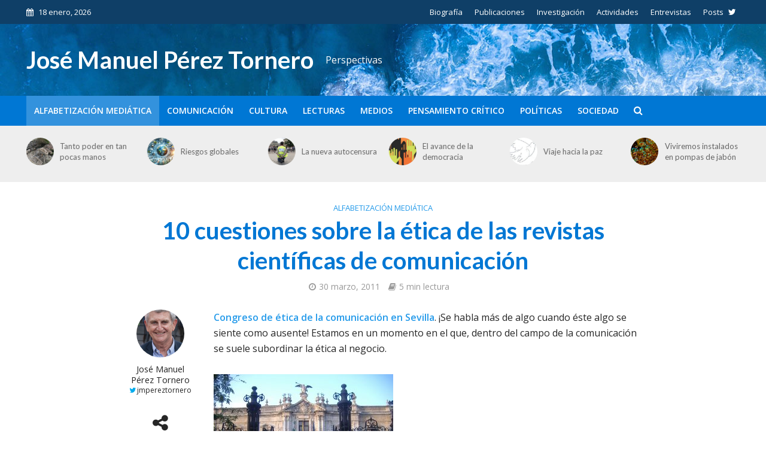

--- FILE ---
content_type: text/html; charset=UTF-8
request_url: http://www.jmpereztornero.eu/2011/03/30/10-cuestiones-sobre-la-etica-de-las-revistas-cientificas-de-comunicacion/
body_size: 22009
content:
<!DOCTYPE html>
<html lang="es">
<head>
<meta charset="UTF-8">
<meta name="viewport" content="width=device-width,initial-scale=1.0">
<link rel="pingback" href="http://www.jmpereztornero.eu/xmlrpc.php">
<link rel="profile" href="https://gmpg.org/xfn/11" />
<meta name='robots' content='index, follow, max-image-preview:large, max-snippet:-1, max-video-preview:-1' />
	<style>img:is([sizes="auto" i], [sizes^="auto," i]) { contain-intrinsic-size: 3000px 1500px }</style>
	
	<!-- This site is optimized with the Yoast SEO plugin v26.4 - https://yoast.com/wordpress/plugins/seo/ -->
	<title>10 cuestiones sobre la ética de las revistas científicas de comunicación - José Manuel Pérez Tornero</title>
	<link rel="canonical" href="https://www.jmpereztornero.eu/2011/03/30/10-cuestiones-sobre-la-etica-de-las-revistas-cientificas-de-comunicacion/" />
	<meta property="og:locale" content="es_ES" />
	<meta property="og:type" content="article" />
	<meta property="og:title" content="10 cuestiones sobre la ética de las revistas científicas de comunicación - José Manuel Pérez Tornero" />
	<meta property="og:description" content="Congreso de ética de la comunicación en Sevilla. ¡Se habla más de algo cuando éste algo se siente como ausente! Estamos en un momento en el que, dentro del campo de la comunicación se suele subordinar la ética al negocio. Muy amables, los organizadores del congreso, nos invitan a los editores del Grupo Bilbao de [&hellip;]" />
	<meta property="og:url" content="https://www.jmpereztornero.eu/2011/03/30/10-cuestiones-sobre-la-etica-de-las-revistas-cientificas-de-comunicacion/" />
	<meta property="og:site_name" content="José Manuel Pérez Tornero" />
	<meta property="article:published_time" content="2011-03-30T08:23:48+00:00" />
	<meta property="og:image" content="https://www.jmpereztornero.eu/wp-content/uploads/2011/03/real_fc3a1brica_de_tabacos_de_sevilla1.jpg?w=300" />
	<meta name="author" content="José Manuel Pérez Tornero" />
	<meta name="twitter:card" content="summary_large_image" />
	<meta name="twitter:creator" content="@https://twitter.com/jmpereztornero" />
	<meta name="twitter:site" content="@jmpereztornero" />
	<meta name="twitter:label1" content="Escrito por" />
	<meta name="twitter:data1" content="José Manuel Pérez Tornero" />
	<meta name="twitter:label2" content="Tiempo de lectura" />
	<meta name="twitter:data2" content="5 minutos" />
	<script type="application/ld+json" class="yoast-schema-graph">{"@context":"https://schema.org","@graph":[{"@type":"Article","@id":"https://www.jmpereztornero.eu/2011/03/30/10-cuestiones-sobre-la-etica-de-las-revistas-cientificas-de-comunicacion/#article","isPartOf":{"@id":"https://www.jmpereztornero.eu/2011/03/30/10-cuestiones-sobre-la-etica-de-las-revistas-cientificas-de-comunicacion/"},"author":{"name":"José Manuel Pérez Tornero","@id":"https://www.jmpereztornero.eu/#/schema/person/716a3d5031a727378a413f80eb9ddbd7"},"headline":"10 cuestiones sobre la ética de las revistas científicas de comunicación","datePublished":"2011-03-30T08:23:48+00:00","mainEntityOfPage":{"@id":"https://www.jmpereztornero.eu/2011/03/30/10-cuestiones-sobre-la-etica-de-las-revistas-cientificas-de-comunicacion/"},"wordCount":1101,"commentCount":1,"publisher":{"@id":"https://www.jmpereztornero.eu/#/schema/person/716a3d5031a727378a413f80eb9ddbd7"},"image":{"@id":"https://www.jmpereztornero.eu/2011/03/30/10-cuestiones-sobre-la-etica-de-las-revistas-cientificas-de-comunicacion/#primaryimage"},"thumbnailUrl":"https://www.jmpereztornero.eu/wp-content/uploads/2011/03/real_fc3a1brica_de_tabacos_de_sevilla1.jpg?w=300","articleSection":["Alfabetización mediática"],"inLanguage":"es","potentialAction":[{"@type":"CommentAction","name":"Comment","target":["https://www.jmpereztornero.eu/2011/03/30/10-cuestiones-sobre-la-etica-de-las-revistas-cientificas-de-comunicacion/#respond"]}]},{"@type":"WebPage","@id":"https://www.jmpereztornero.eu/2011/03/30/10-cuestiones-sobre-la-etica-de-las-revistas-cientificas-de-comunicacion/","url":"https://www.jmpereztornero.eu/2011/03/30/10-cuestiones-sobre-la-etica-de-las-revistas-cientificas-de-comunicacion/","name":"10 cuestiones sobre la ética de las revistas científicas de comunicación - José Manuel Pérez Tornero","isPartOf":{"@id":"https://www.jmpereztornero.eu/#website"},"primaryImageOfPage":{"@id":"https://www.jmpereztornero.eu/2011/03/30/10-cuestiones-sobre-la-etica-de-las-revistas-cientificas-de-comunicacion/#primaryimage"},"image":{"@id":"https://www.jmpereztornero.eu/2011/03/30/10-cuestiones-sobre-la-etica-de-las-revistas-cientificas-de-comunicacion/#primaryimage"},"thumbnailUrl":"https://www.jmpereztornero.eu/wp-content/uploads/2011/03/real_fc3a1brica_de_tabacos_de_sevilla1.jpg?w=300","datePublished":"2011-03-30T08:23:48+00:00","breadcrumb":{"@id":"https://www.jmpereztornero.eu/2011/03/30/10-cuestiones-sobre-la-etica-de-las-revistas-cientificas-de-comunicacion/#breadcrumb"},"inLanguage":"es","potentialAction":[{"@type":"ReadAction","target":["https://www.jmpereztornero.eu/2011/03/30/10-cuestiones-sobre-la-etica-de-las-revistas-cientificas-de-comunicacion/"]}]},{"@type":"ImageObject","inLanguage":"es","@id":"https://www.jmpereztornero.eu/2011/03/30/10-cuestiones-sobre-la-etica-de-las-revistas-cientificas-de-comunicacion/#primaryimage","url":"https://www.jmpereztornero.eu/wp-content/uploads/2011/03/real_fc3a1brica_de_tabacos_de_sevilla1.jpg","contentUrl":"https://www.jmpereztornero.eu/wp-content/uploads/2011/03/real_fc3a1brica_de_tabacos_de_sevilla1.jpg","width":2304,"height":1728,"caption":"Universidad de Sevilla"},{"@type":"BreadcrumbList","@id":"https://www.jmpereztornero.eu/2011/03/30/10-cuestiones-sobre-la-etica-de-las-revistas-cientificas-de-comunicacion/#breadcrumb","itemListElement":[{"@type":"ListItem","position":1,"name":"Portada","item":"https://www.jmpereztornero.eu/"},{"@type":"ListItem","position":2,"name":"10 cuestiones sobre la ética de las revistas científicas de comunicación"}]},{"@type":"WebSite","@id":"https://www.jmpereztornero.eu/#website","url":"https://www.jmpereztornero.eu/","name":"José Manuel Pérez Tornero","description":"Perspectivas","publisher":{"@id":"https://www.jmpereztornero.eu/#/schema/person/716a3d5031a727378a413f80eb9ddbd7"},"potentialAction":[{"@type":"SearchAction","target":{"@type":"EntryPoint","urlTemplate":"https://www.jmpereztornero.eu/?s={search_term_string}"},"query-input":{"@type":"PropertyValueSpecification","valueRequired":true,"valueName":"search_term_string"}}],"inLanguage":"es"},{"@type":["Person","Organization"],"@id":"https://www.jmpereztornero.eu/#/schema/person/716a3d5031a727378a413f80eb9ddbd7","name":"José Manuel Pérez Tornero","image":{"@type":"ImageObject","inLanguage":"es","@id":"https://www.jmpereztornero.eu/#/schema/person/image/","url":"https://www.jmpereztornero.eu/wp-content/uploads/2020/01/jm.jpg","contentUrl":"https://www.jmpereztornero.eu/wp-content/uploads/2020/01/jm.jpg","width":296,"height":300,"caption":"José Manuel Pérez Tornero"},"logo":{"@id":"https://www.jmpereztornero.eu/#/schema/person/image/"},"description":"Catedrático Emérito de Periodismo en la Universidad Autónoma de Barcelona. Coordinador de UNESCO UNITWIN MILID Network. Catedrático UNESCO de Media and Information Literacy and Quality Journalism. Ex-presidente de RTVE.","sameAs":["https://es.linkedin.com/in/josé-manuel-pérez-tornero-4a104637","https://x.com/https://twitter.com/jmpereztornero","https://es.wikipedia.org/wiki/Jos_Manuel_Prez_Tornero"]}]}</script>
	<!-- / Yoast SEO plugin. -->


<link rel='dns-prefetch' href='//fonts.googleapis.com' />
<link rel="alternate" type="application/rss+xml" title="José Manuel Pérez Tornero &raquo; Feed" href="https://www.jmpereztornero.eu/feed/" />
<link rel="alternate" type="application/rss+xml" title="José Manuel Pérez Tornero &raquo; Feed de los comentarios" href="https://www.jmpereztornero.eu/comments/feed/" />
<link rel="alternate" type="application/rss+xml" title="José Manuel Pérez Tornero &raquo; Comentario 10 cuestiones sobre la ética de las revistas científicas de comunicación del feed" href="https://www.jmpereztornero.eu/2011/03/30/10-cuestiones-sobre-la-etica-de-las-revistas-cientificas-de-comunicacion/feed/" />
<script type="text/javascript">
/* <![CDATA[ */
window._wpemojiSettings = {"baseUrl":"https:\/\/s.w.org\/images\/core\/emoji\/16.0.1\/72x72\/","ext":".png","svgUrl":"https:\/\/s.w.org\/images\/core\/emoji\/16.0.1\/svg\/","svgExt":".svg","source":{"concatemoji":"http:\/\/www.jmpereztornero.eu\/wp-includes\/js\/wp-emoji-release.min.js?ver=6.8.3"}};
/*! This file is auto-generated */
!function(s,n){var o,i,e;function c(e){try{var t={supportTests:e,timestamp:(new Date).valueOf()};sessionStorage.setItem(o,JSON.stringify(t))}catch(e){}}function p(e,t,n){e.clearRect(0,0,e.canvas.width,e.canvas.height),e.fillText(t,0,0);var t=new Uint32Array(e.getImageData(0,0,e.canvas.width,e.canvas.height).data),a=(e.clearRect(0,0,e.canvas.width,e.canvas.height),e.fillText(n,0,0),new Uint32Array(e.getImageData(0,0,e.canvas.width,e.canvas.height).data));return t.every(function(e,t){return e===a[t]})}function u(e,t){e.clearRect(0,0,e.canvas.width,e.canvas.height),e.fillText(t,0,0);for(var n=e.getImageData(16,16,1,1),a=0;a<n.data.length;a++)if(0!==n.data[a])return!1;return!0}function f(e,t,n,a){switch(t){case"flag":return n(e,"\ud83c\udff3\ufe0f\u200d\u26a7\ufe0f","\ud83c\udff3\ufe0f\u200b\u26a7\ufe0f")?!1:!n(e,"\ud83c\udde8\ud83c\uddf6","\ud83c\udde8\u200b\ud83c\uddf6")&&!n(e,"\ud83c\udff4\udb40\udc67\udb40\udc62\udb40\udc65\udb40\udc6e\udb40\udc67\udb40\udc7f","\ud83c\udff4\u200b\udb40\udc67\u200b\udb40\udc62\u200b\udb40\udc65\u200b\udb40\udc6e\u200b\udb40\udc67\u200b\udb40\udc7f");case"emoji":return!a(e,"\ud83e\udedf")}return!1}function g(e,t,n,a){var r="undefined"!=typeof WorkerGlobalScope&&self instanceof WorkerGlobalScope?new OffscreenCanvas(300,150):s.createElement("canvas"),o=r.getContext("2d",{willReadFrequently:!0}),i=(o.textBaseline="top",o.font="600 32px Arial",{});return e.forEach(function(e){i[e]=t(o,e,n,a)}),i}function t(e){var t=s.createElement("script");t.src=e,t.defer=!0,s.head.appendChild(t)}"undefined"!=typeof Promise&&(o="wpEmojiSettingsSupports",i=["flag","emoji"],n.supports={everything:!0,everythingExceptFlag:!0},e=new Promise(function(e){s.addEventListener("DOMContentLoaded",e,{once:!0})}),new Promise(function(t){var n=function(){try{var e=JSON.parse(sessionStorage.getItem(o));if("object"==typeof e&&"number"==typeof e.timestamp&&(new Date).valueOf()<e.timestamp+604800&&"object"==typeof e.supportTests)return e.supportTests}catch(e){}return null}();if(!n){if("undefined"!=typeof Worker&&"undefined"!=typeof OffscreenCanvas&&"undefined"!=typeof URL&&URL.createObjectURL&&"undefined"!=typeof Blob)try{var e="postMessage("+g.toString()+"("+[JSON.stringify(i),f.toString(),p.toString(),u.toString()].join(",")+"));",a=new Blob([e],{type:"text/javascript"}),r=new Worker(URL.createObjectURL(a),{name:"wpTestEmojiSupports"});return void(r.onmessage=function(e){c(n=e.data),r.terminate(),t(n)})}catch(e){}c(n=g(i,f,p,u))}t(n)}).then(function(e){for(var t in e)n.supports[t]=e[t],n.supports.everything=n.supports.everything&&n.supports[t],"flag"!==t&&(n.supports.everythingExceptFlag=n.supports.everythingExceptFlag&&n.supports[t]);n.supports.everythingExceptFlag=n.supports.everythingExceptFlag&&!n.supports.flag,n.DOMReady=!1,n.readyCallback=function(){n.DOMReady=!0}}).then(function(){return e}).then(function(){var e;n.supports.everything||(n.readyCallback(),(e=n.source||{}).concatemoji?t(e.concatemoji):e.wpemoji&&e.twemoji&&(t(e.twemoji),t(e.wpemoji)))}))}((window,document),window._wpemojiSettings);
/* ]]> */
</script>
<style id='wp-emoji-styles-inline-css' type='text/css'>

	img.wp-smiley, img.emoji {
		display: inline !important;
		border: none !important;
		box-shadow: none !important;
		height: 1em !important;
		width: 1em !important;
		margin: 0 0.07em !important;
		vertical-align: -0.1em !important;
		background: none !important;
		padding: 0 !important;
	}
</style>
<link rel='stylesheet' id='wp-block-library-css' href='http://www.jmpereztornero.eu/wp-includes/css/dist/block-library/style.min.css?ver=6.8.3' type='text/css' media='all' />
<style id='classic-theme-styles-inline-css' type='text/css'>
/*! This file is auto-generated */
.wp-block-button__link{color:#fff;background-color:#32373c;border-radius:9999px;box-shadow:none;text-decoration:none;padding:calc(.667em + 2px) calc(1.333em + 2px);font-size:1.125em}.wp-block-file__button{background:#32373c;color:#fff;text-decoration:none}
</style>
<style id='global-styles-inline-css' type='text/css'>
:root{--wp--preset--aspect-ratio--square: 1;--wp--preset--aspect-ratio--4-3: 4/3;--wp--preset--aspect-ratio--3-4: 3/4;--wp--preset--aspect-ratio--3-2: 3/2;--wp--preset--aspect-ratio--2-3: 2/3;--wp--preset--aspect-ratio--16-9: 16/9;--wp--preset--aspect-ratio--9-16: 9/16;--wp--preset--color--black: #000000;--wp--preset--color--cyan-bluish-gray: #abb8c3;--wp--preset--color--white: #ffffff;--wp--preset--color--pale-pink: #f78da7;--wp--preset--color--vivid-red: #cf2e2e;--wp--preset--color--luminous-vivid-orange: #ff6900;--wp--preset--color--luminous-vivid-amber: #fcb900;--wp--preset--color--light-green-cyan: #7bdcb5;--wp--preset--color--vivid-green-cyan: #00d084;--wp--preset--color--pale-cyan-blue: #8ed1fc;--wp--preset--color--vivid-cyan-blue: #0693e3;--wp--preset--color--vivid-purple: #9b51e0;--wp--preset--color--herald-acc: #269bea;--wp--preset--color--herald-meta: #999999;--wp--preset--color--herald-txt: #262626;--wp--preset--color--herald-bg: #ffffff;--wp--preset--gradient--vivid-cyan-blue-to-vivid-purple: linear-gradient(135deg,rgba(6,147,227,1) 0%,rgb(155,81,224) 100%);--wp--preset--gradient--light-green-cyan-to-vivid-green-cyan: linear-gradient(135deg,rgb(122,220,180) 0%,rgb(0,208,130) 100%);--wp--preset--gradient--luminous-vivid-amber-to-luminous-vivid-orange: linear-gradient(135deg,rgba(252,185,0,1) 0%,rgba(255,105,0,1) 100%);--wp--preset--gradient--luminous-vivid-orange-to-vivid-red: linear-gradient(135deg,rgba(255,105,0,1) 0%,rgb(207,46,46) 100%);--wp--preset--gradient--very-light-gray-to-cyan-bluish-gray: linear-gradient(135deg,rgb(238,238,238) 0%,rgb(169,184,195) 100%);--wp--preset--gradient--cool-to-warm-spectrum: linear-gradient(135deg,rgb(74,234,220) 0%,rgb(151,120,209) 20%,rgb(207,42,186) 40%,rgb(238,44,130) 60%,rgb(251,105,98) 80%,rgb(254,248,76) 100%);--wp--preset--gradient--blush-light-purple: linear-gradient(135deg,rgb(255,206,236) 0%,rgb(152,150,240) 100%);--wp--preset--gradient--blush-bordeaux: linear-gradient(135deg,rgb(254,205,165) 0%,rgb(254,45,45) 50%,rgb(107,0,62) 100%);--wp--preset--gradient--luminous-dusk: linear-gradient(135deg,rgb(255,203,112) 0%,rgb(199,81,192) 50%,rgb(65,88,208) 100%);--wp--preset--gradient--pale-ocean: linear-gradient(135deg,rgb(255,245,203) 0%,rgb(182,227,212) 50%,rgb(51,167,181) 100%);--wp--preset--gradient--electric-grass: linear-gradient(135deg,rgb(202,248,128) 0%,rgb(113,206,126) 100%);--wp--preset--gradient--midnight: linear-gradient(135deg,rgb(2,3,129) 0%,rgb(40,116,252) 100%);--wp--preset--font-size--small: 12.8px;--wp--preset--font-size--medium: 20px;--wp--preset--font-size--large: 22.4px;--wp--preset--font-size--x-large: 42px;--wp--preset--font-size--normal: 16px;--wp--preset--font-size--huge: 28.8px;--wp--preset--spacing--20: 0.44rem;--wp--preset--spacing--30: 0.67rem;--wp--preset--spacing--40: 1rem;--wp--preset--spacing--50: 1.5rem;--wp--preset--spacing--60: 2.25rem;--wp--preset--spacing--70: 3.38rem;--wp--preset--spacing--80: 5.06rem;--wp--preset--shadow--natural: 6px 6px 9px rgba(0, 0, 0, 0.2);--wp--preset--shadow--deep: 12px 12px 50px rgba(0, 0, 0, 0.4);--wp--preset--shadow--sharp: 6px 6px 0px rgba(0, 0, 0, 0.2);--wp--preset--shadow--outlined: 6px 6px 0px -3px rgba(255, 255, 255, 1), 6px 6px rgba(0, 0, 0, 1);--wp--preset--shadow--crisp: 6px 6px 0px rgba(0, 0, 0, 1);}:where(.is-layout-flex){gap: 0.5em;}:where(.is-layout-grid){gap: 0.5em;}body .is-layout-flex{display: flex;}.is-layout-flex{flex-wrap: wrap;align-items: center;}.is-layout-flex > :is(*, div){margin: 0;}body .is-layout-grid{display: grid;}.is-layout-grid > :is(*, div){margin: 0;}:where(.wp-block-columns.is-layout-flex){gap: 2em;}:where(.wp-block-columns.is-layout-grid){gap: 2em;}:where(.wp-block-post-template.is-layout-flex){gap: 1.25em;}:where(.wp-block-post-template.is-layout-grid){gap: 1.25em;}.has-black-color{color: var(--wp--preset--color--black) !important;}.has-cyan-bluish-gray-color{color: var(--wp--preset--color--cyan-bluish-gray) !important;}.has-white-color{color: var(--wp--preset--color--white) !important;}.has-pale-pink-color{color: var(--wp--preset--color--pale-pink) !important;}.has-vivid-red-color{color: var(--wp--preset--color--vivid-red) !important;}.has-luminous-vivid-orange-color{color: var(--wp--preset--color--luminous-vivid-orange) !important;}.has-luminous-vivid-amber-color{color: var(--wp--preset--color--luminous-vivid-amber) !important;}.has-light-green-cyan-color{color: var(--wp--preset--color--light-green-cyan) !important;}.has-vivid-green-cyan-color{color: var(--wp--preset--color--vivid-green-cyan) !important;}.has-pale-cyan-blue-color{color: var(--wp--preset--color--pale-cyan-blue) !important;}.has-vivid-cyan-blue-color{color: var(--wp--preset--color--vivid-cyan-blue) !important;}.has-vivid-purple-color{color: var(--wp--preset--color--vivid-purple) !important;}.has-black-background-color{background-color: var(--wp--preset--color--black) !important;}.has-cyan-bluish-gray-background-color{background-color: var(--wp--preset--color--cyan-bluish-gray) !important;}.has-white-background-color{background-color: var(--wp--preset--color--white) !important;}.has-pale-pink-background-color{background-color: var(--wp--preset--color--pale-pink) !important;}.has-vivid-red-background-color{background-color: var(--wp--preset--color--vivid-red) !important;}.has-luminous-vivid-orange-background-color{background-color: var(--wp--preset--color--luminous-vivid-orange) !important;}.has-luminous-vivid-amber-background-color{background-color: var(--wp--preset--color--luminous-vivid-amber) !important;}.has-light-green-cyan-background-color{background-color: var(--wp--preset--color--light-green-cyan) !important;}.has-vivid-green-cyan-background-color{background-color: var(--wp--preset--color--vivid-green-cyan) !important;}.has-pale-cyan-blue-background-color{background-color: var(--wp--preset--color--pale-cyan-blue) !important;}.has-vivid-cyan-blue-background-color{background-color: var(--wp--preset--color--vivid-cyan-blue) !important;}.has-vivid-purple-background-color{background-color: var(--wp--preset--color--vivid-purple) !important;}.has-black-border-color{border-color: var(--wp--preset--color--black) !important;}.has-cyan-bluish-gray-border-color{border-color: var(--wp--preset--color--cyan-bluish-gray) !important;}.has-white-border-color{border-color: var(--wp--preset--color--white) !important;}.has-pale-pink-border-color{border-color: var(--wp--preset--color--pale-pink) !important;}.has-vivid-red-border-color{border-color: var(--wp--preset--color--vivid-red) !important;}.has-luminous-vivid-orange-border-color{border-color: var(--wp--preset--color--luminous-vivid-orange) !important;}.has-luminous-vivid-amber-border-color{border-color: var(--wp--preset--color--luminous-vivid-amber) !important;}.has-light-green-cyan-border-color{border-color: var(--wp--preset--color--light-green-cyan) !important;}.has-vivid-green-cyan-border-color{border-color: var(--wp--preset--color--vivid-green-cyan) !important;}.has-pale-cyan-blue-border-color{border-color: var(--wp--preset--color--pale-cyan-blue) !important;}.has-vivid-cyan-blue-border-color{border-color: var(--wp--preset--color--vivid-cyan-blue) !important;}.has-vivid-purple-border-color{border-color: var(--wp--preset--color--vivid-purple) !important;}.has-vivid-cyan-blue-to-vivid-purple-gradient-background{background: var(--wp--preset--gradient--vivid-cyan-blue-to-vivid-purple) !important;}.has-light-green-cyan-to-vivid-green-cyan-gradient-background{background: var(--wp--preset--gradient--light-green-cyan-to-vivid-green-cyan) !important;}.has-luminous-vivid-amber-to-luminous-vivid-orange-gradient-background{background: var(--wp--preset--gradient--luminous-vivid-amber-to-luminous-vivid-orange) !important;}.has-luminous-vivid-orange-to-vivid-red-gradient-background{background: var(--wp--preset--gradient--luminous-vivid-orange-to-vivid-red) !important;}.has-very-light-gray-to-cyan-bluish-gray-gradient-background{background: var(--wp--preset--gradient--very-light-gray-to-cyan-bluish-gray) !important;}.has-cool-to-warm-spectrum-gradient-background{background: var(--wp--preset--gradient--cool-to-warm-spectrum) !important;}.has-blush-light-purple-gradient-background{background: var(--wp--preset--gradient--blush-light-purple) !important;}.has-blush-bordeaux-gradient-background{background: var(--wp--preset--gradient--blush-bordeaux) !important;}.has-luminous-dusk-gradient-background{background: var(--wp--preset--gradient--luminous-dusk) !important;}.has-pale-ocean-gradient-background{background: var(--wp--preset--gradient--pale-ocean) !important;}.has-electric-grass-gradient-background{background: var(--wp--preset--gradient--electric-grass) !important;}.has-midnight-gradient-background{background: var(--wp--preset--gradient--midnight) !important;}.has-small-font-size{font-size: var(--wp--preset--font-size--small) !important;}.has-medium-font-size{font-size: var(--wp--preset--font-size--medium) !important;}.has-large-font-size{font-size: var(--wp--preset--font-size--large) !important;}.has-x-large-font-size{font-size: var(--wp--preset--font-size--x-large) !important;}
:where(.wp-block-post-template.is-layout-flex){gap: 1.25em;}:where(.wp-block-post-template.is-layout-grid){gap: 1.25em;}
:where(.wp-block-columns.is-layout-flex){gap: 2em;}:where(.wp-block-columns.is-layout-grid){gap: 2em;}
:root :where(.wp-block-pullquote){font-size: 1.5em;line-height: 1.6;}
</style>
<link rel='stylesheet' id='contact-form-7-css' href='http://www.jmpereztornero.eu/wp-content/plugins/contact-form-7/includes/css/styles.css?ver=6.1.3' type='text/css' media='all' />
<link rel='stylesheet' id='mks_shortcodes_simple_line_icons-css' href='http://www.jmpereztornero.eu/wp-content/plugins/meks-flexible-shortcodes/css/simple-line/simple-line-icons.css?ver=1.3.8' type='text/css' media='screen' />
<link rel='stylesheet' id='mks_shortcodes_css-css' href='http://www.jmpereztornero.eu/wp-content/plugins/meks-flexible-shortcodes/css/style.css?ver=1.3.8' type='text/css' media='screen' />
<link rel='stylesheet' id='ppress-frontend-css' href='http://www.jmpereztornero.eu/wp-content/plugins/wp-user-avatar/assets/css/frontend.min.css?ver=4.16.8' type='text/css' media='all' />
<link rel='stylesheet' id='ppress-flatpickr-css' href='http://www.jmpereztornero.eu/wp-content/plugins/wp-user-avatar/assets/flatpickr/flatpickr.min.css?ver=4.16.8' type='text/css' media='all' />
<link rel='stylesheet' id='ppress-select2-css' href='http://www.jmpereztornero.eu/wp-content/plugins/wp-user-avatar/assets/select2/select2.min.css?ver=6.8.3' type='text/css' media='all' />
<link rel='stylesheet' id='herald-fonts-css' href='http://fonts.googleapis.com/css?family=Open+Sans%3A400%2C600%7CLato%3A400%2C700&#038;subset=latin&#038;ver=2.6.1' type='text/css' media='all' />
<link rel='stylesheet' id='herald-main-css' href='http://www.jmpereztornero.eu/wp-content/themes/herald/assets/css/min.css?ver=2.6.1' type='text/css' media='all' />
<style id='herald-main-inline-css' type='text/css'>
h1, .h1, .herald-no-sid .herald-posts .h2{ font-size: 4.0rem; }h2, .h2, .herald-no-sid .herald-posts .h3{ font-size: 3.3rem; }h3, .h3, .herald-no-sid .herald-posts .h4 { font-size: 2.8rem; }h4, .h4, .herald-no-sid .herald-posts .h5 { font-size: 2.3rem; }h5, .h5, .herald-no-sid .herald-posts .h6 { font-size: 1.9rem; }h6, .h6, .herald-no-sid .herald-posts .h7 { font-size: 1.6rem; }.h7 {font-size: 1.4rem;}.herald-entry-content, .herald-sidebar{font-size: 1.6rem;}.entry-content .entry-headline{font-size: 1.9rem;}body{font-size: 1.6rem;}.widget{font-size: 1.5rem;}.herald-menu{font-size: 1.4rem;}.herald-mod-title .herald-mod-h, .herald-sidebar .widget-title{font-size: 1.6rem;}.entry-meta .meta-item, .entry-meta a, .entry-meta span{font-size: 1.4rem;}.entry-meta.meta-small .meta-item, .entry-meta.meta-small a, .entry-meta.meta-small span{font-size: 1.3rem;}.herald-site-header .header-top,.header-top .herald-in-popup,.header-top .herald-menu ul {background: #0f3f67;color: #ffffff;}.header-top a {color: #ffffff;}.header-top a:hover,.header-top .herald-menu li:hover > a{color: #87e7f2;}.header-top .herald-menu-popup:hover > span,.header-top .herald-menu-popup-search span:hover,.header-top .herald-menu-popup-search.herald-search-active{color: #87e7f2;}#wp-calendar tbody td a{background: #269bea;color:#FFF;}.header-top .herald-login #loginform label,.header-top .herald-login p,.header-top a.btn-logout {color: #87e7f2;}.header-top .herald-login #loginform input {color: #0f3f67;}.header-top .herald-login .herald-registration-link:after {background: rgba(135,231,242,0.25);}.header-top .herald-login #loginform input[type=submit],.header-top .herald-in-popup .btn-logout {background-color: #87e7f2;color: #0f3f67;}.header-top a.btn-logout:hover{color: #0f3f67;}.header-middle {background-repeat:no-repeat;background-size:cover;background-attachment:scroll;background-position:center center;background-image:url('https://www.jmpereztornero.eu/wp-content/uploads/2018/10/header1.jpg');}.header-middle{background-color: #16419e;color: #ffffff;}.header-middle a{color: #ffffff;}.header-middle.herald-header-wraper,.header-middle .col-lg-12{height: 120px;}.header-middle .site-title img{max-height: 120px;}.header-middle .sub-menu{background-color: #ffffff;}.header-middle .sub-menu a,.header-middle .herald-search-submit:hover,.header-middle li.herald-mega-menu .col-lg-3 a:hover,.header-middle li.herald-mega-menu .col-lg-3 a:hover:after{color: #269bea;}.header-middle .herald-menu li:hover > a,.header-middle .herald-menu-popup-search:hover > span,.header-middle .herald-cart-icon:hover > a{color: #269bea;background-color: #ffffff;}.header-middle .current-menu-parent a,.header-middle .current-menu-ancestor a,.header-middle .current_page_item > a,.header-middle .current-menu-item > a{background-color: rgba(255,255,255,0.2); }.header-middle .sub-menu > li > a,.header-middle .herald-search-submit,.header-middle li.herald-mega-menu .col-lg-3 a{color: rgba(38,155,234,0.7); }.header-middle .sub-menu > li:hover > a{color: #269bea; }.header-middle .herald-in-popup{background-color: #ffffff;}.header-middle .herald-menu-popup a{color: #269bea;}.header-middle .herald-in-popup{background-color: #ffffff;}.header-middle .herald-search-input{color: #269bea;}.header-middle .herald-menu-popup a{color: #269bea;}.header-middle .herald-menu-popup > span,.header-middle .herald-search-active > span{color: #ffffff;}.header-middle .herald-menu-popup:hover > span,.header-middle .herald-search-active > span{background-color: #ffffff;color: #269bea;}.header-middle .herald-login #loginform label,.header-middle .herald-login #loginform input,.header-middle .herald-login p,.header-middle a.btn-logout,.header-middle .herald-login .herald-registration-link:hover,.header-middle .herald-login .herald-lost-password-link:hover {color: #269bea;}.header-middle .herald-login .herald-registration-link:after {background: rgba(38,155,234,0.15);}.header-middle .herald-login a,.header-middle .herald-username a {color: #269bea;}.header-middle .herald-login a:hover,.header-middle .herald-login .herald-registration-link,.header-middle .herald-login .herald-lost-password-link {color: #16419e;}.header-middle .herald-login #loginform input[type=submit],.header-middle .herald-in-popup .btn-logout {background-color: #16419e;color: #ffffff;}.header-middle a.btn-logout:hover{color: #ffffff;}.header-bottom{background: #0077d4;color: #ffffff;}.header-bottom a,.header-bottom .herald-site-header .herald-search-submit{color: #ffffff;}.header-bottom a:hover{color: #269bea;}.header-bottom a:hover,.header-bottom .herald-menu li:hover > a,.header-bottom li.herald-mega-menu .col-lg-3 a:hover:after{color: #269bea;}.header-bottom .herald-menu li:hover > a,.header-bottom .herald-menu-popup-search:hover > span,.header-bottom .herald-cart-icon:hover > a {color: #269bea;background-color: #ffffff;}.header-bottom .current-menu-parent a,.header-bottom .current-menu-ancestor a,.header-bottom .current_page_item > a,.header-bottom .current-menu-item > a {background-color: rgba(255,255,255,0.2); }.header-bottom .sub-menu{background-color: #ffffff;}.header-bottom .herald-menu li.herald-mega-menu .col-lg-3 a,.header-bottom .sub-menu > li > a,.header-bottom .herald-search-submit{color: rgba(38,155,234,0.7); }.header-bottom .herald-menu li.herald-mega-menu .col-lg-3 a:hover,.header-bottom .sub-menu > li:hover > a{color: #269bea; }.header-bottom .sub-menu > li > a,.header-bottom .herald-search-submit{color: rgba(38,155,234,0.7); }.header-bottom .sub-menu > li:hover > a{color: #269bea; }.header-bottom .herald-in-popup {background-color: #ffffff;}.header-bottom .herald-menu-popup a {color: #269bea;}.header-bottom .herald-in-popup,.header-bottom .herald-search-input {background-color: #ffffff;}.header-bottom .herald-menu-popup a,.header-bottom .herald-search-input{color: #269bea;}.header-bottom .herald-menu-popup > span,.header-bottom .herald-search-active > span{color: #ffffff;}.header-bottom .herald-menu-popup:hover > span,.header-bottom .herald-search-active > span{background-color: #ffffff;color: #269bea;}.header-bottom .herald-login #loginform label,.header-bottom .herald-login #loginform input,.header-bottom .herald-login p,.header-bottom a.btn-logout,.header-bottom .herald-login .herald-registration-link:hover,.header-bottom .herald-login .herald-lost-password-link:hover,.herald-responsive-header .herald-login #loginform label,.herald-responsive-header .herald-login #loginform input,.herald-responsive-header .herald-login p,.herald-responsive-header a.btn-logout,.herald-responsive-header .herald-login .herald-registration-link:hover,.herald-responsive-header .herald-login .herald-lost-password-link:hover {color: #269bea;}.header-bottom .herald-login .herald-registration-link:after,.herald-responsive-header .herald-login .herald-registration-link:after {background: rgba(38,155,234,0.15);}.header-bottom .herald-login a,.herald-responsive-header .herald-login a {color: #269bea;}.header-bottom .herald-login a:hover,.header-bottom .herald-login .herald-registration-link,.header-bottom .herald-login .herald-lost-password-link,.herald-responsive-header .herald-login a:hover,.herald-responsive-header .herald-login .herald-registration-link,.herald-responsive-header .herald-login .herald-lost-password-link {color: #0077d4;}.header-bottom .herald-login #loginform input[type=submit],.herald-responsive-header .herald-login #loginform input[type=submit],.header-bottom .herald-in-popup .btn-logout,.herald-responsive-header .herald-in-popup .btn-logout {background-color: #0077d4;color: #ffffff;}.header-bottom a.btn-logout:hover,.herald-responsive-header a.btn-logout:hover {color: #ffffff;}.herald-header-sticky{background: #0077d4;color: #ffffff;}.herald-header-sticky a{color: #ffffff;}.herald-header-sticky .herald-menu li:hover > a{color: #269bea;background-color: #ffffff;}.herald-header-sticky .sub-menu{background-color: #ffffff;}.herald-header-sticky .sub-menu a{color: #269bea;}.herald-header-sticky .sub-menu > li:hover > a{color: #0077d4;}.herald-header-sticky .herald-in-popup,.herald-header-sticky .herald-search-input {background-color: #ffffff;}.herald-header-sticky .herald-menu-popup a{color: #269bea;}.herald-header-sticky .herald-menu-popup > span,.herald-header-sticky .herald-search-active > span{color: #ffffff;}.herald-header-sticky .herald-menu-popup:hover > span,.herald-header-sticky .herald-search-active > span{background-color: #ffffff;color: #269bea;}.herald-header-sticky .herald-search-input,.herald-header-sticky .herald-search-submit{color: #269bea;}.herald-header-sticky .herald-menu li:hover > a,.herald-header-sticky .herald-menu-popup-search:hover > span,.herald-header-sticky .herald-cart-icon:hover a {color: #269bea;background-color: #ffffff;}.herald-header-sticky .herald-login #loginform label,.herald-header-sticky .herald-login #loginform input,.herald-header-sticky .herald-login p,.herald-header-sticky a.btn-logout,.herald-header-sticky .herald-login .herald-registration-link:hover,.herald-header-sticky .herald-login .herald-lost-password-link:hover {color: #269bea;}.herald-header-sticky .herald-login .herald-registration-link:after {background: rgba(38,155,234,0.15);}.herald-header-sticky .herald-login a {color: #269bea;}.herald-header-sticky .herald-login a:hover,.herald-header-sticky .herald-login .herald-registration-link,.herald-header-sticky .herald-login .herald-lost-password-link {color: #0077d4;}.herald-header-sticky .herald-login #loginform input[type=submit],.herald-header-sticky .herald-in-popup .btn-logout {background-color: #0077d4;color: #ffffff;}.herald-header-sticky a.btn-logout:hover{color: #ffffff;}.header-trending{background: #eeeeee;color: #666666;}.header-trending a{color: #666666;}.header-trending a:hover{color: #269bea;}body { background-color: #ffffff;color: #262626;font-family: 'Open Sans';font-weight: 400;}.herald-site-content{background-color:#ffffff;}h1, h2, h3, h4, h5, h6,.h1, .h2, .h3, .h4, .h5, .h6, .h7,.wp-block-cover .wp-block-cover-image-text, .wp-block-cover .wp-block-cover-text, .wp-block-cover h2, .wp-block-cover-image .wp-block-cover-image-text, .wp-block-cover-image .wp-block-cover-text, .wp-block-cover-image h2{font-family: 'Lato';font-weight: 700;}.header-middle .herald-menu,.header-bottom .herald-menu,.herald-header-sticky .herald-menu,.herald-mobile-nav{font-family: 'Open Sans';font-weight: 600;}.herald-menu li.herald-mega-menu .herald-ovrld .meta-category a{font-family: 'Open Sans';font-weight: 400;}.herald-entry-content blockquote p{color: #269bea;}pre {background: rgba(38,38,38,0.06);border: 1px solid rgba(38,38,38,0.2);}thead {background: rgba(38,38,38,0.06);}a,.entry-title a:hover,.herald-menu .sub-menu li .meta-category a{color: #269bea;}.entry-meta-wrapper .entry-meta span:before,.entry-meta-wrapper .entry-meta a:before,.entry-meta-wrapper .entry-meta .meta-item:before,.entry-meta-wrapper .entry-meta div,li.herald-mega-menu .sub-menu .entry-title a,.entry-meta-wrapper .herald-author-twitter{color: #262626;}.herald-mod-title h1,.herald-mod-title h2,.herald-mod-title h4{color: #ffffff;}.herald-mod-head:after,.herald-mod-title .herald-color,.widget-title:after,.widget-title span{color: #ffffff;background-color: #0077d4;}.herald-mod-title .herald-color a{color: #ffffff;}.herald-ovrld .meta-category a,.herald-fa-wrapper .meta-category a{background-color: #269bea;}.meta-tags a,.widget_tag_cloud a,.herald-share-meta:after,.wp-block-tag-cloud a{background: rgba(0,119,212,0.1);}h1, h2, h3, h4, h5, h6,.entry-title a {color: #0077d4;}.herald-pagination .page-numbers,.herald-mod-subnav a,.herald-mod-actions a,.herald-slider-controls div,.meta-tags a,.widget.widget_tag_cloud a,.herald-sidebar .mks_autor_link_wrap a,.herald-sidebar .meks-instagram-follow-link a,.mks_themeforest_widget .mks_read_more a,.herald-read-more,.wp-block-tag-cloud a{color: #262626;}.widget.widget_tag_cloud a:hover,.entry-content .meta-tags a:hover,.wp-block-tag-cloud a:hover{background-color: #269bea;color: #FFF;}.herald-pagination .prev.page-numbers,.herald-pagination .next.page-numbers,.herald-pagination .prev.page-numbers:hover,.herald-pagination .next.page-numbers:hover,.herald-pagination .page-numbers.current,.herald-pagination .page-numbers.current:hover,.herald-next a,.herald-pagination .herald-next a:hover,.herald-prev a,.herald-pagination .herald-prev a:hover,.herald-load-more a,.herald-load-more a:hover,.entry-content .herald-search-submit,.herald-mod-desc .herald-search-submit,.wpcf7-submit,body div.wpforms-container-full .wpforms-form input[type=submit], body div.wpforms-container-full .wpforms-form button[type=submit], body div.wpforms-container-full .wpforms-form .wpforms-page-button {background-color:#269bea;color: #FFF;}.herald-pagination .page-numbers:hover{background-color: rgba(38,38,38,0.1);}.widget a,.recentcomments a,.widget a:hover,.herald-sticky-next a:hover,.herald-sticky-prev a:hover,.herald-mod-subnav a:hover,.herald-mod-actions a:hover,.herald-slider-controls div:hover,.meta-tags a:hover,.widget_tag_cloud a:hover,.mks_autor_link_wrap a:hover,.meks-instagram-follow-link a:hover,.mks_themeforest_widget .mks_read_more a:hover,.herald-read-more:hover,.widget .entry-title a:hover,li.herald-mega-menu .sub-menu .entry-title a:hover,.entry-meta-wrapper .meta-item:hover a,.entry-meta-wrapper .meta-item:hover a:before,.entry-meta-wrapper .herald-share:hover > span,.entry-meta-wrapper .herald-author-name:hover,.entry-meta-wrapper .herald-author-twitter:hover,.entry-meta-wrapper .herald-author-twitter:hover:before{color:#269bea;}.widget ul li a,.widget .entry-title a,.herald-author-name,.entry-meta-wrapper .meta-item,.entry-meta-wrapper .meta-item span,.entry-meta-wrapper .meta-item a,.herald-mod-actions a{color: #262626;}.widget li:before{background: rgba(38,38,38,0.3);}.widget_categories .count{background: #269bea;color: #FFF;}input[type="submit"],button[type="submit"],body div.wpforms-container-full .wpforms-form input[type=submit]:hover, body div.wpforms-container-full .wpforms-form button[type=submit]:hover, body div.wpforms-container-full .wpforms-form .wpforms-page-button:hover,.spinner > div{background-color: #269bea;}.herald-mod-actions a:hover,.comment-body .edit-link a,.herald-breadcrumbs a:hover{color:#269bea;}.herald-header-wraper .herald-soc-nav a:hover,.meta-tags span,li.herald-mega-menu .herald-ovrld .entry-title a,li.herald-mega-menu .herald-ovrld .entry-title a:hover,.herald-ovrld .entry-meta .herald-reviews i:before{color: #FFF;}.entry-meta .meta-item, .entry-meta span, .entry-meta a,.meta-category span,.post-date,.recentcomments,.rss-date,.comment-metadata a,.entry-meta a:hover,.herald-menu li.herald-mega-menu .col-lg-3 a:after,.herald-breadcrumbs,.herald-breadcrumbs a,.entry-meta .herald-reviews i:before{color: #999999;}.herald-lay-a .herald-lay-over{background: #ffffff;}.herald-pagination a:hover,input[type="submit"]:hover,button[type="submit"]:hover,.entry-content .herald-search-submit:hover,.wpcf7-submit:hover,.herald-fa-wrapper .meta-category a:hover,.herald-ovrld .meta-category a:hover,.herald-mod-desc .herald-search-submit:hover,.herald-single-sticky .herald-share .meks_ess a:hover,body div.wpforms-container-full .wpforms-form input[type=submit]:hover, body div.wpforms-container-full .wpforms-form button[type=submit]:hover, body div.wpforms-container-full .wpforms-form .wpforms-page-button:hover{cursor: pointer;text-decoration: none;background-image: -moz-linear-gradient(left,rgba(0,0,0,0.1) 0%,rgba(0,0,0,0.1) 100%);background-image: -webkit-gradient(linear,left top,right top,color-stop(0%,rgba(0,0,0,0.1)),color-stop(100%,rgba(0,0,0,0.1)));background-image: -webkit-linear-gradient(left,rgba(0,0,0,0.1) 0%,rgba(0,0,0,0.1) 100%);background-image: -o-linear-gradient(left,rgba(0,0,0,0.1) 0%,rgba(0,0,0,0.1) 100%);background-image: -ms-linear-gradient(left,rgba(0,0,0,0.1) 0%,rgba(0,0,0,0.1) 100%);background-image: linear-gradient(to right,rgba(0,0,0,0.1) 0%,rgba(0,0,0,0.1) 100%);}.herald-sticky-next a,.herald-sticky-prev a{color: #262626;}.herald-sticky-prev a:before,.herald-sticky-next a:before,.herald-comment-action,.meta-tags span,.herald-entry-content .herald-link-pages a{background: #262626;}.herald-sticky-prev a:hover:before,.herald-sticky-next a:hover:before,.herald-comment-action:hover,div.mejs-controls .mejs-time-rail .mejs-time-current,.herald-entry-content .herald-link-pages a:hover{background: #269bea;} .herald-site-footer{background: #0f3f67;color: #ffffff;}.herald-site-footer .widget-title span{color: #ffffff;background: transparent;}.herald-site-footer .widget-title:before{background:#ffffff;}.herald-site-footer .widget-title:after,.herald-site-footer .widget_tag_cloud a{background: rgba(255,255,255,0.1);}.herald-site-footer .widget li:before{background: rgba(255,255,255,0.3);}.herald-site-footer a,.herald-site-footer .widget a:hover,.herald-site-footer .widget .meta-category a,.herald-site-footer .herald-slider-controls .owl-prev:hover,.herald-site-footer .herald-slider-controls .owl-next:hover,.herald-site-footer .herald-slider-controls .herald-mod-actions:hover{color: #c9edf2;}.herald-site-footer .widget a,.herald-site-footer .mks_author_widget h3{color: #ffffff;}.herald-site-footer .entry-meta .meta-item, .herald-site-footer .entry-meta span, .herald-site-footer .entry-meta a, .herald-site-footer .meta-category span, .herald-site-footer .post-date, .herald-site-footer .recentcomments, .herald-site-footer .rss-date, .herald-site-footer .comment-metadata a{color: #e5e5e5;}.herald-site-footer .mks_author_widget .mks_autor_link_wrap a, .herald-site-footer.mks_read_more a, .herald-site-footer .herald-read-more,.herald-site-footer .herald-slider-controls .owl-prev, .herald-site-footer .herald-slider-controls .owl-next, .herald-site-footer .herald-mod-wrap .herald-mod-actions a{border-color: rgba(255,255,255,0.2);}.herald-site-footer .mks_author_widget .mks_autor_link_wrap a:hover, .herald-site-footer.mks_read_more a:hover, .herald-site-footer .herald-read-more:hover,.herald-site-footer .herald-slider-controls .owl-prev:hover, .herald-site-footer .herald-slider-controls .owl-next:hover, .herald-site-footer .herald-mod-wrap .herald-mod-actions a:hover{border-color: rgba(201,237,242,0.5);}.herald-site-footer .widget_search .herald-search-input{color: #0f3f67;}.herald-site-footer .widget_tag_cloud a:hover{background:#c9edf2;color:#FFF;}.footer-bottom a{color:#ffffff;}.footer-bottom a:hover,.footer-bottom .herald-copyright a{color:#c9edf2;}.footer-bottom .herald-menu li:hover > a{color: #c9edf2;}.footer-bottom .sub-menu{background-color: rgba(0,0,0,0.5);} .herald-pagination{border-top: 1px solid rgba(0,119,212,0.1);}.entry-content a:hover,.comment-respond a:hover,.comment-reply-link:hover{border-bottom: 2px solid #269bea;}.footer-bottom .herald-copyright a:hover{border-bottom: 2px solid #c9edf2;}.herald-slider-controls .owl-prev,.herald-slider-controls .owl-next,.herald-mod-wrap .herald-mod-actions a{border: 1px solid rgba(38,38,38,0.2);}.herald-slider-controls .owl-prev:hover,.herald-slider-controls .owl-next:hover,.herald-mod-wrap .herald-mod-actions a:hover,.herald-author .herald-socials-actions .herald-mod-actions a:hover {border-color: rgba(38,155,234,0.5);}#wp-calendar thead th,#wp-calendar tbody td,#wp-calendar tbody td:last-child{border: 1px solid rgba(38,38,38,0.1);}.herald-link-pages{border-bottom: 1px solid rgba(38,38,38,0.1);}.herald-lay-h:after,.herald-site-content .herald-related .herald-lay-h:after,.herald-lay-e:after,.herald-site-content .herald-related .herald-lay-e:after,.herald-lay-j:after,.herald-site-content .herald-related .herald-lay-j:after,.herald-lay-l:after,.herald-site-content .herald-related .herald-lay-l:after {background-color: rgba(38,38,38,0.1);}.wp-block-button__link,.wp-block-search__button{background: #269bea;}.wp-block-search__button{color: #ffffff;}input[type="text"],input[type="search"],input[type="email"], input[type="url"], input[type="tel"], input[type="number"], input[type="date"], input[type="password"], select, textarea,.herald-single-sticky,td,th,table,.mks_author_widget .mks_autor_link_wrap a,.widget .meks-instagram-follow-link a,.mks_read_more a,.herald-read-more{border-color: rgba(38,38,38,0.2);}.entry-content .herald-search-input,.herald-fake-button,input[type="text"]:focus, input[type="email"]:focus, input[type="url"]:focus, input[type="tel"]:focus, input[type="number"]:focus, input[type="date"]:focus, input[type="password"]:focus, textarea:focus{border-color: rgba(38,38,38,0.3);}.mks_author_widget .mks_autor_link_wrap a:hover,.widget .meks-instagram-follow-link a:hover,.mks_read_more a:hover,.herald-read-more:hover{border-color: rgba(38,155,234,0.5);}.comment-form,.herald-gray-area,.entry-content .herald-search-form,.herald-mod-desc .herald-search-form{background-color: rgba(38,38,38,0.06);border: 1px solid rgba(38,38,38,0.15);}.herald-boxed .herald-breadcrumbs{background-color: rgba(38,38,38,0.06);}.herald-breadcrumbs{border-color: rgba(38,38,38,0.15);}.single .herald-entry-content .herald-da,.archive .herald-posts .herald-da{border-top: 1px solid rgba(38,38,38,0.15);}.archive .herald-posts .herald-da{border-bottom: 1px solid rgba(38,38,38,0.15);}li.comment .comment-body:after{background-color: rgba(38,38,38,0.06);}.herald-pf-invert .entry-title a:hover .herald-format-icon{background: #269bea;}.herald-responsive-header,.herald-mobile-nav,.herald-responsive-header .herald-menu-popup-search .fa{color: #ffffff;background: #0077d4;}.herald-responsive-header a{color: #ffffff;}.herald-mobile-nav li a{color: #ffffff;}.herald-mobile-nav li a,.herald-mobile-nav .herald-mega-menu.herald-mega-menu-classic>.sub-menu>li>a{border-bottom: 1px solid rgba(255,255,255,0.15);}.herald-mobile-nav{border-right: 1px solid rgba(255,255,255,0.15);}.herald-mobile-nav li a:hover{color: #fff;background-color: #269bea;}.herald-menu-toggler{color: #ffffff;border-color: rgba(255,255,255,0.15);}.herald-goto-top{color: #ffffff;background-color: #0077d4;}.herald-goto-top:hover{background-color: #269bea;}.herald-responsive-header .herald-menu-popup > span,.herald-responsive-header .herald-search-active > span{color: #ffffff;}.herald-responsive-header .herald-menu-popup-search .herald-in-popup{background: #ffffff;}.herald-responsive-header .herald-search-input,.herald-responsive-header .herald-menu-popup-search .herald-search-submit{color: #262626;}.site-title a{text-transform: none;}.site-description{text-transform: none;}.main-navigation{text-transform: uppercase;}.entry-title{text-transform: none;}.meta-category a{text-transform: uppercase;}.herald-mod-title{text-transform: none;}.herald-sidebar .widget-title{text-transform: none;}.herald-site-footer .widget-title{text-transform: none;}.has-small-font-size{ font-size: 1.3rem;}.has-large-font-size{ font-size: 2.2rem;}.has-huge-font-size{ font-size: 2.9rem;}@media(min-width: 1025px){.has-small-font-size{ font-size: 1.3rem;}.has-normal-font-size{ font-size: 1.6rem;}.has-large-font-size{ font-size: 2.2rem;}.has-huge-font-size{ font-size: 2.9rem;}}.has-herald-acc-background-color{ background-color: #269bea;}.has-herald-acc-color{ color: #269bea;}.has-herald-meta-background-color{ background-color: #999999;}.has-herald-meta-color{ color: #999999;}.has-herald-txt-background-color{ background-color: #262626;}.has-herald-txt-color{ color: #262626;}.has-herald-bg-background-color{ background-color: #ffffff;}.has-herald-bg-color{ color: #ffffff;}.fa-post-thumbnail:before, .herald-ovrld .herald-post-thumbnail span:before, .herald-ovrld .herald-post-thumbnail a:before,.herald-ovrld:hover .herald-post-thumbnail-single span:before { opacity: 0.5; }.herald-fa-item:hover .fa-post-thumbnail:before, .herald-ovrld:hover .herald-post-thumbnail a:before, .herald-ovrld:hover .herald-post-thumbnail span:before{ opacity: 0.8; }@media only screen and (min-width: 1203px) {.herald-site-header .header-top,.header-middle,.header-bottom,.herald-header-sticky,.header-trending{ display:block !important;}.herald-responsive-header,.herald-mobile-nav{display:none !important;}.herald-mega-menu .sub-menu {display: block;}.header-mobile-da {display: none;}}
</style>
<link rel='stylesheet' id='meks_ess-main-css' href='http://www.jmpereztornero.eu/wp-content/plugins/meks-easy-social-share/assets/css/main.css?ver=1.3' type='text/css' media='all' />
<script type="text/javascript" src="http://www.jmpereztornero.eu/wp-includes/js/jquery/jquery.min.js?ver=3.7.1" id="jquery-core-js"></script>
<script type="text/javascript" src="http://www.jmpereztornero.eu/wp-includes/js/jquery/jquery-migrate.min.js?ver=3.4.1" id="jquery-migrate-js"></script>
<script type="text/javascript" src="http://www.jmpereztornero.eu/wp-content/plugins/wp-user-avatar/assets/flatpickr/flatpickr.min.js?ver=4.16.8" id="ppress-flatpickr-js"></script>
<script type="text/javascript" src="http://www.jmpereztornero.eu/wp-content/plugins/wp-user-avatar/assets/select2/select2.min.js?ver=4.16.8" id="ppress-select2-js"></script>
<link rel="https://api.w.org/" href="https://www.jmpereztornero.eu/wp-json/" /><link rel="alternate" title="JSON" type="application/json" href="https://www.jmpereztornero.eu/wp-json/wp/v2/posts/549" /><link rel="EditURI" type="application/rsd+xml" title="RSD" href="https://www.jmpereztornero.eu/xmlrpc.php?rsd" />
<meta name="generator" content="WordPress 6.8.3" />
<link rel='shortlink' href='https://www.jmpereztornero.eu/?p=549' />
<link rel="alternate" title="oEmbed (JSON)" type="application/json+oembed" href="https://www.jmpereztornero.eu/wp-json/oembed/1.0/embed?url=https%3A%2F%2Fwww.jmpereztornero.eu%2F2011%2F03%2F30%2F10-cuestiones-sobre-la-etica-de-las-revistas-cientificas-de-comunicacion%2F" />
<link rel="alternate" title="oEmbed (XML)" type="text/xml+oembed" href="https://www.jmpereztornero.eu/wp-json/oembed/1.0/embed?url=https%3A%2F%2Fwww.jmpereztornero.eu%2F2011%2F03%2F30%2F10-cuestiones-sobre-la-etica-de-las-revistas-cientificas-de-comunicacion%2F&#038;format=xml" />
<meta name="generator" content="Redux 4.5.8" /><script type="text/javascript">//<![CDATA[
  function external_links_in_new_windows_loop() {
    if (!document.links) {
      document.links = document.getElementsByTagName('a');
    }
    var change_link = false;
    var force = '';
    var ignore = '';

    for (var t=0; t<document.links.length; t++) {
      var all_links = document.links[t];
      change_link = false;
      
      if(document.links[t].hasAttribute('onClick') == false) {
        // forced if the address starts with http (or also https), but does not link to the current domain
        if(all_links.href.search(/^http/) != -1 && all_links.href.search('www.jmpereztornero.eu') == -1 && all_links.href.search(/^#/) == -1) {
          // console.log('Changed ' + all_links.href);
          change_link = true;
        }
          
        if(force != '' && all_links.href.search(force) != -1) {
          // forced
          // console.log('force ' + all_links.href);
          change_link = true;
        }
        
        if(ignore != '' && all_links.href.search(ignore) != -1) {
          // console.log('ignore ' + all_links.href);
          // ignored
          change_link = false;
        }

        if(change_link == true) {
          // console.log('Changed ' + all_links.href);
          document.links[t].setAttribute('onClick', 'javascript:window.open(\'' + all_links.href.replace(/'/g, '') + '\', \'_blank\', \'noopener\'); return false;');
          document.links[t].removeAttribute('target');
        }
      }
    }
  }
  
  // Load
  function external_links_in_new_windows_load(func)
  {  
    var oldonload = window.onload;
    if (typeof window.onload != 'function'){
      window.onload = func;
    } else {
      window.onload = function(){
        oldonload();
        func();
      }
    }
  }

  external_links_in_new_windows_load(external_links_in_new_windows_loop);
  //]]></script>

<link rel="icon" href="https://www.jmpereztornero.eu/wp-content/uploads/2018/10/cropped-icon-PerezTornero-1-150x150.png" sizes="32x32" />
<link rel="icon" href="https://www.jmpereztornero.eu/wp-content/uploads/2018/10/cropped-icon-PerezTornero-1-300x300.png" sizes="192x192" />
<link rel="apple-touch-icon" href="https://www.jmpereztornero.eu/wp-content/uploads/2018/10/cropped-icon-PerezTornero-1-300x300.png" />
<meta name="msapplication-TileImage" content="https://www.jmpereztornero.eu/wp-content/uploads/2018/10/cropped-icon-PerezTornero-1-300x300.png" />
		<style type="text/css" id="wp-custom-css">
			.biografia .herald-txt-module,
.biografia article .row {
    overflow: hidden;
    background: #f2f2f2;
    padding: 20px 20px 0;
}
.biografia article .row {
    background: #f2f2f2;
    padding: 20px 0 0;
    margin-right: 0;
    margin-left: 0;
}		</style>
		</head>

<body class="wp-singular post-template-default single single-post postid-549 single-format-standard wp-embed-responsive wp-theme-herald herald-v_2_6_1">



	<header id="header" class="herald-site-header">

											<div class="header-top hidden-xs hidden-sm">
	<div class="container">
		<div class="row">
			<div class="col-lg-12">
				
												<div class="hel-l">
											<span class="herald-calendar"><i class="fa fa-calendar"></i>18 enero, 2026</span>									</div>
				
												<div class="hel-r">
												<nav class="secondary-navigation herald-menu">	
		<ul id="menu-sobre-jmpt" class="menu"><li id="menu-item-859" class="menu-item menu-item-type-post_type menu-item-object-page menu-item-859"><a href="https://www.jmpereztornero.eu/pereztornero/">Biografía</a></li>
<li id="menu-item-858" class="menu-item menu-item-type-post_type menu-item-object-page menu-item-858"><a href="https://www.jmpereztornero.eu/publicaciones/">Publicaciones</a></li>
<li id="menu-item-857" class="menu-item menu-item-type-post_type menu-item-object-page menu-item-857"><a href="https://www.jmpereztornero.eu/lineas-de-investigacion/">Investigación</a></li>
<li id="menu-item-856" class="menu-item menu-item-type-post_type menu-item-object-page menu-item-856"><a href="https://www.jmpereztornero.eu/actividades/">Actividades</a></li>
<li id="menu-item-855" class="menu-item menu-item-type-post_type menu-item-object-page menu-item-855"><a href="https://www.jmpereztornero.eu/entrevistas/">Entrevistas</a></li>
<li id="menu-item-1081" class="menu-item menu-item-type-post_type menu-item-object-page menu-item-1081"><a href="https://www.jmpereztornero.eu/articulos/">Posts</a></li>
</ul>	</nav>
													<ul id="menu-redes-sociales" class="herald-soc-nav"><li id="menu-item-1077" class="menu-item menu-item-type-custom menu-item-object-custom menu-item-1077"><a href="https://twitter.com/1JMPTornero"><span class="herald-social-name">Twitter</span></a></li>
</ul>									</div>
				
								
			</div>
		</div>
	</div>
</div>							<div class="header-middle herald-header-wraper hidden-xs hidden-sm">
	<div class="container">
		<div class="row">
				<div class="col-lg-12 hel-el">
				
															<div class="hel-l herald-go-hor">
													<div class="site-branding">
				<span class="site-title h1"><a href="https://www.jmpereztornero.eu/" rel="home">José Manuel Pérez Tornero</a></span>
	</div>
													<span class="site-description">Perspectivas</span>											</div>
					
										
													
					
				
				</div>
		</div>
		</div>
</div>							<div class="header-bottom herald-header-wraper hidden-sm hidden-xs">
	<div class="container">
		<div class="row">
				<div class="col-lg-12 hel-el">
				
															<div class="hel-l">
													<nav class="main-navigation herald-menu">	
				<ul id="menu-contenidos" class="menu"><li id="menu-item-1634" class="menu-item menu-item-type-taxonomy menu-item-object-category current-post-ancestor current-menu-parent current-post-parent menu-item-1634"><a href="https://www.jmpereztornero.eu/categoria/alfabetizacion-mediatica/">Alfabetización mediática</a><li id="menu-item-1636" class="menu-item menu-item-type-taxonomy menu-item-object-category menu-item-1636"><a href="https://www.jmpereztornero.eu/categoria/comunicacion/">Comunicación</a><li id="menu-item-1640" class="menu-item menu-item-type-taxonomy menu-item-object-category menu-item-1640"><a href="https://www.jmpereztornero.eu/categoria/cultura/">Cultura</a><li id="menu-item-1639" class="menu-item menu-item-type-taxonomy menu-item-object-category menu-item-1639"><a href="https://www.jmpereztornero.eu/categoria/lecturas/">Lecturas</a><li id="menu-item-1635" class="menu-item menu-item-type-taxonomy menu-item-object-category menu-item-1635"><a href="https://www.jmpereztornero.eu/categoria/medios/">Medios</a><li id="menu-item-1637" class="menu-item menu-item-type-taxonomy menu-item-object-category menu-item-1637"><a href="https://www.jmpereztornero.eu/categoria/pensamiento-critico/">Pensamiento crítico</a><li id="menu-item-1638" class="menu-item menu-item-type-taxonomy menu-item-object-category menu-item-1638"><a href="https://www.jmpereztornero.eu/categoria/politicas/">Políticas</a><li id="menu-item-1641" class="menu-item menu-item-type-taxonomy menu-item-object-category menu-item-1641"><a href="https://www.jmpereztornero.eu/categoria/sociedad/">Sociedad</a></ul>	</nav>													<div class="herald-menu-popup-search">
<span class="fa fa-search"></span>
	<div class="herald-in-popup">
		<form class="herald-search-form" action="https://www.jmpereztornero.eu/" method="get">
	<input name="s" class="herald-search-input" type="text" value="" placeholder="Buscar..." /><button type="submit" class="herald-search-submit"></button>
</form>	</div>
</div>											</div>
					
										
															
					
				
				</div>
		</div>
		</div>
</div>							
<div class="header-trending hidden-xs hidden-sm header-slider">
<div class="container">
	<div class="row">
		<div class="col-lg-12 col-md-12 ">		
			<div class="row trending-slider " data-col="6">
																<div class="owl-col">
															<div class="herald-post-thumbnail">
									<a href="https://www.jmpereztornero.eu/2025/09/12/ciudades-mil-desafios-y-soluciones/" title="Ciudades MIL: desafíos y soluciones"><img width="150" height="150" src="https://www.jmpereztornero.eu/wp-content/uploads/2025/09/CIDADES-MIL-e1757673466426-150x150.jpg" class="attachment-thumbnail size-thumbnail wp-post-image" alt="" /></a>
								</div>
														<h4 class="h6"><a href="https://www.jmpereztornero.eu/2025/09/12/ciudades-mil-desafios-y-soluciones/">Ciudades MIL: desafíos y soluciones</a></h4>						</div>
											<div class="owl-col">
															<div class="herald-post-thumbnail">
									<a href="https://www.jmpereztornero.eu/2025/06/23/tanto-poder-en-tan-pocas-manos/" title="Tanto poder en tan pocas manos"><img width="150" height="150" src="https://www.jmpereztornero.eu/wp-content/uploads/2025/06/BOMBARDEOS-SOBRE-IRAN-150x150.jpg" class="attachment-thumbnail size-thumbnail wp-post-image" alt="" /></a>
								</div>
														<h4 class="h6"><a href="https://www.jmpereztornero.eu/2025/06/23/tanto-poder-en-tan-pocas-manos/">Tanto poder en tan pocas manos</a></h4>						</div>
											<div class="owl-col">
															<div class="herald-post-thumbnail">
									<a href="https://www.jmpereztornero.eu/2024/02/12/riesgos-globales/" title="Riesgos globales"><img width="150" height="150" src="https://www.jmpereztornero.eu/wp-content/uploads/2024/02/Riesgos-mundiales-150x150.png" class="attachment-thumbnail size-thumbnail wp-post-image" alt="" /></a>
								</div>
														<h4 class="h6"><a href="https://www.jmpereztornero.eu/2024/02/12/riesgos-globales/">Riesgos globales</a></h4>						</div>
											<div class="owl-col">
															<div class="herald-post-thumbnail">
									<a href="https://www.jmpereztornero.eu/2023/04/05/la-nueva-autocensura/" title="La nueva autocensura"><img width="150" height="150" src="https://www.jmpereztornero.eu/wp-content/uploads/2023/04/I-La-nueva-autocensura-150x150.jpeg" class="attachment-thumbnail size-thumbnail wp-post-image" alt="" /></a>
								</div>
														<h4 class="h6"><a href="https://www.jmpereztornero.eu/2023/04/05/la-nueva-autocensura/">La nueva autocensura</a></h4>						</div>
											<div class="owl-col">
															<div class="herald-post-thumbnail">
									<a href="https://www.jmpereztornero.eu/2022/12/10/el-avance-de-la-democracia/" title="El avance de la democracia"><img width="150" height="150" src="https://www.jmpereztornero.eu/wp-content/uploads/2022/12/tipos-democracia-social-150x150.webp" class="attachment-thumbnail size-thumbnail wp-post-image" alt="" /></a>
								</div>
														<h4 class="h6"><a href="https://www.jmpereztornero.eu/2022/12/10/el-avance-de-la-democracia/">El avance de la democracia</a></h4>						</div>
											<div class="owl-col">
															<div class="herald-post-thumbnail">
									<a href="https://www.jmpereztornero.eu/2020/11/20/viaje-hacia-la-paz/" title="Viaje hacia la paz"><img width="150" height="150" src="https://www.jmpereztornero.eu/wp-content/uploads/2020/11/paz-picasso-150x150.jpg" class="attachment-thumbnail size-thumbnail wp-post-image" alt="" /></a>
								</div>
														<h4 class="h6"><a href="https://www.jmpereztornero.eu/2020/11/20/viaje-hacia-la-paz/">Viaje hacia la paz</a></h4>						</div>
											<div class="owl-col">
															<div class="herald-post-thumbnail">
									<a href="https://www.jmpereztornero.eu/2020/10/24/viviremos-instalados-en-pompas-de-jabon/" title="Viviremos instalados en pompas de jabón"><img width="150" height="150" src="https://www.jmpereztornero.eu/wp-content/uploads/2020/10/Pompas-de-jabon-830x680-150x150.jpg" class="attachment-thumbnail size-thumbnail wp-post-image" alt="" /></a>
								</div>
														<h4 class="h6"><a href="https://www.jmpereztornero.eu/2020/10/24/viviremos-instalados-en-pompas-de-jabon/">Viviremos instalados en pompas de jabón</a></h4>						</div>
											<div class="owl-col">
															<div class="herald-post-thumbnail">
									<a href="https://www.jmpereztornero.eu/2020/10/24/la-pesadilla-de-las-plataformas/" title="La pesadilla de las plataformas"><img width="150" height="150" src="https://www.jmpereztornero.eu/wp-content/uploads/2020/10/redes-sociales--150x150.jpg" class="attachment-thumbnail size-thumbnail wp-post-image" alt="" /></a>
								</div>
														<h4 class="h6"><a href="https://www.jmpereztornero.eu/2020/10/24/la-pesadilla-de-las-plataformas/">La pesadilla de las plataformas</a></h4>						</div>
											<div class="owl-col">
															<div class="herald-post-thumbnail">
									<a href="https://www.jmpereztornero.eu/2020/10/24/reconstruir-el-dialogo-entre-politicos-y-cientificos/" title="Reconstruir el diálogo entre políticos y científicos"><img width="150" height="150" src="https://www.jmpereztornero.eu/wp-content/uploads/2020/10/Científicos-y-políticos-150x150.gif" class="attachment-thumbnail size-thumbnail wp-post-image" alt="" /></a>
								</div>
														<h4 class="h6"><a href="https://www.jmpereztornero.eu/2020/10/24/reconstruir-el-dialogo-entre-politicos-y-cientificos/">Reconstruir el diálogo entre políticos y científicos</a></h4>						</div>
											<div class="owl-col">
															<div class="herald-post-thumbnail">
									<a href="https://www.jmpereztornero.eu/2020/09/26/la-gran-mediatizacion-y-la-sociedad-de-la-distancia/" title="La gran mediatización y la sociedad de la distancia"><img width="150" height="150" src="https://www.jmpereztornero.eu/wp-content/uploads/2020/01/jm-150x150.jpg" class="attachment-thumbnail size-thumbnail wp-post-image" alt="" /></a>
								</div>
														<h4 class="h6"><a href="https://www.jmpereztornero.eu/2020/09/26/la-gran-mediatizacion-y-la-sociedad-de-la-distancia/">La gran mediatización y la sociedad de la distancia</a></h4>						</div>
														
			</div>	
		</div>		
	</div>
</div>
</div>
					
	</header>

			<div id="sticky-header" class="herald-header-sticky herald-header-wraper herald-slide hidden-xs hidden-sm">
	<div class="container">
		<div class="row">
				<div class="col-lg-12 hel-el">
				
															<div class="hel-l herald-go-hor">
													<div class="site-branding mini">
		<span class="site-title h1"><a href="https://www.jmpereztornero.eu/" rel="home">José Manuel Pérez Tornero</a></span>
</div>													<span class="site-description">Perspectivas</span>											</div>
					
										
															<div class="hel-r herald-go-hor">
													<nav class="main-navigation herald-menu">	
				<ul id="menu-contenidos-1" class="menu"><li class="menu-item menu-item-type-taxonomy menu-item-object-category current-post-ancestor current-menu-parent current-post-parent menu-item-1634"><a href="https://www.jmpereztornero.eu/categoria/alfabetizacion-mediatica/">Alfabetización mediática</a><li class="menu-item menu-item-type-taxonomy menu-item-object-category menu-item-1636"><a href="https://www.jmpereztornero.eu/categoria/comunicacion/">Comunicación</a><li class="menu-item menu-item-type-taxonomy menu-item-object-category menu-item-1640"><a href="https://www.jmpereztornero.eu/categoria/cultura/">Cultura</a><li class="menu-item menu-item-type-taxonomy menu-item-object-category menu-item-1639"><a href="https://www.jmpereztornero.eu/categoria/lecturas/">Lecturas</a><li class="menu-item menu-item-type-taxonomy menu-item-object-category menu-item-1635"><a href="https://www.jmpereztornero.eu/categoria/medios/">Medios</a><li class="menu-item menu-item-type-taxonomy menu-item-object-category menu-item-1637"><a href="https://www.jmpereztornero.eu/categoria/pensamiento-critico/">Pensamiento crítico</a><li class="menu-item menu-item-type-taxonomy menu-item-object-category menu-item-1638"><a href="https://www.jmpereztornero.eu/categoria/politicas/">Políticas</a><li class="menu-item menu-item-type-taxonomy menu-item-object-category menu-item-1641"><a href="https://www.jmpereztornero.eu/categoria/sociedad/">Sociedad</a></ul>	</nav>													<div class="herald-menu-popup-search">
<span class="fa fa-search"></span>
	<div class="herald-in-popup">
		<form class="herald-search-form" action="https://www.jmpereztornero.eu/" method="get">
	<input name="s" class="herald-search-input" type="text" value="" placeholder="Buscar..." /><button type="submit" class="herald-search-submit"></button>
</form>	</div>
</div>											</div>
										
					
				
				</div>
		</div>
		</div>
</div>	
	<div id="herald-responsive-header" class="herald-responsive-header herald-slide hidden-lg hidden-md">
	<div class="container">
		<div class="herald-nav-toggle"><i class="fa fa-bars"></i></div>
				<div class="site-branding">
				<span class="site-title h1"><a href="https://www.jmpereztornero.eu/" rel="home">José Manuel Pérez Tornero</a></span>
	</div>

												<div class="herald-menu-popup-search">
<span class="fa fa-search"></span>
	<div class="herald-in-popup">
		<form class="herald-search-form" action="https://www.jmpereztornero.eu/" method="get">
	<input name="s" class="herald-search-input" type="text" value="" placeholder="Buscar..." /><button type="submit" class="herald-search-submit"></button>
</form>	</div>
</div>					
	</div>
</div>
<div class="herald-mobile-nav herald-slide hidden-lg hidden-md">
	<ul id="menu-contenidos-2" class="herald-mob-nav"><li class="menu-item menu-item-type-taxonomy menu-item-object-category current-post-ancestor current-menu-parent current-post-parent menu-item-1634"><a href="https://www.jmpereztornero.eu/categoria/alfabetizacion-mediatica/">Alfabetización mediática</a><li class="menu-item menu-item-type-taxonomy menu-item-object-category menu-item-1636"><a href="https://www.jmpereztornero.eu/categoria/comunicacion/">Comunicación</a><li class="menu-item menu-item-type-taxonomy menu-item-object-category menu-item-1640"><a href="https://www.jmpereztornero.eu/categoria/cultura/">Cultura</a><li class="menu-item menu-item-type-taxonomy menu-item-object-category menu-item-1639"><a href="https://www.jmpereztornero.eu/categoria/lecturas/">Lecturas</a><li class="menu-item menu-item-type-taxonomy menu-item-object-category menu-item-1635"><a href="https://www.jmpereztornero.eu/categoria/medios/">Medios</a><li class="menu-item menu-item-type-taxonomy menu-item-object-category menu-item-1637"><a href="https://www.jmpereztornero.eu/categoria/pensamiento-critico/">Pensamiento crítico</a><li class="menu-item menu-item-type-taxonomy menu-item-object-category menu-item-1638"><a href="https://www.jmpereztornero.eu/categoria/politicas/">Políticas</a><li class="menu-item menu-item-type-taxonomy menu-item-object-category menu-item-1641"><a href="https://www.jmpereztornero.eu/categoria/sociedad/">Sociedad</a></ul>	
		
	
			<ul class="herald-more-link-wrapper">
			<li class="herald-more-link">
				<a href="#">Más</a>
				<ul class="sub-menu">
				</ul>
				<span class="herald-menu-toggler fa fa-caret-down"></span>
			</li>
		</ul>
	
						<ul id="menu-redes-sociales-1" class="herald-soc-nav"><li class="menu-item menu-item-type-custom menu-item-object-custom menu-item-1077"><a href="https://twitter.com/1JMPTornero"><span class="herald-social-name">Twitter</span></a></li>
</ul>					<nav class="secondary-navigation herald-menu">	
		<ul id="menu-sobre-jmpt-1" class="menu"><li class="menu-item menu-item-type-post_type menu-item-object-page menu-item-859"><a href="https://www.jmpereztornero.eu/pereztornero/">Biografía</a></li>
<li class="menu-item menu-item-type-post_type menu-item-object-page menu-item-858"><a href="https://www.jmpereztornero.eu/publicaciones/">Publicaciones</a></li>
<li class="menu-item menu-item-type-post_type menu-item-object-page menu-item-857"><a href="https://www.jmpereztornero.eu/lineas-de-investigacion/">Investigación</a></li>
<li class="menu-item menu-item-type-post_type menu-item-object-page menu-item-856"><a href="https://www.jmpereztornero.eu/actividades/">Actividades</a></li>
<li class="menu-item menu-item-type-post_type menu-item-object-page menu-item-855"><a href="https://www.jmpereztornero.eu/entrevistas/">Entrevistas</a></li>
<li class="menu-item menu-item-type-post_type menu-item-object-page menu-item-1081"><a href="https://www.jmpereztornero.eu/articulos/">Posts</a></li>
</ul>	</nav>
		
</div>	
    
	<div id="content" class="herald-site-content herald-slide">

	


<div class="herald-section container herald-no-sid">

			<article id="post-549" class="herald-single post-549 post type-post status-publish format-standard hentry category-alfabetizacion-mediatica">
			<div class="row">
								
<div class="col-lg-12 col-md-12 herald-sin-lay-5 herald-ignore-sticky-height">
	<header class="entry-header">
			<span class="meta-category"><a href="https://www.jmpereztornero.eu/categoria/alfabetizacion-mediatica/" class="herald-cat-3">Alfabetización mediática</a></span>
		<h1 class="entry-title h1">10 cuestiones sobre la ética de las revistas científicas de comunicación</h1>			<div class="entry-meta entry-meta-single"><div class="meta-item herald-date"><span class="updated">30 marzo, 2011</span></div><div class="meta-item herald-rtime">5 min lectura</div></div>
	</header>	</div>
	
		
<div class="col-lg-9 col-md-9 col-mod-single col-mod-main">
	
	<div class="row">

		

	<div class="col-lg-2 col-md-2 col-sm-2 hidden-xs herald-left">

				
		<div class="entry-meta-wrapper entry-meta-wrapper-sticky">

		
					<div class="entry-meta-author">					

			
				<img data-del="avatar" src='https://www.jmpereztornero.eu/wp-content/uploads/2023/04/simatica-def-1-150x150.png' class='avatar pp-user-avatar avatar-80 photo ' height='80' width='80'/>				
				<a class="herald-author-name" href="https://www.jmpereztornero.eu/author/jmtornero/">José Manuel Pérez Tornero</a>

													<a class="herald-author-twitter" href="https://twitter.com/jmpereztornero" target="_blank" rel="noopener">jmpereztornero</a>				
			
			</div>

		
		
						<ul class="herald-share">
		<span class="herald-share-meta"><i class="fa fa-share-alt"></i>Compartir!</span>
		<div class="meta-share-wrapper">
			<div class="meks_ess circle no-labels solid "><a href="#" class="meks_ess-item socicon-twitter" data-url="http://twitter.com/intent/tweet?url=https%3A%2F%2Fwww.jmpereztornero.eu%2F2011%2F03%2F30%2F10-cuestiones-sobre-la-etica-de-las-revistas-cientificas-de-comunicacion%2F&amp;text=10%20cuestiones%20sobre%20la%20%C3%A9tica%20de%20las%20revistas%20cient%C3%ADficas%20de%20comunicaci%C3%B3n"><span>X</span></a><a href="#" class="meks_ess-item socicon-linkedin" data-url="https://www.linkedin.com/cws/share?url=https%3A%2F%2Fwww.jmpereztornero.eu%2F2011%2F03%2F30%2F10-cuestiones-sobre-la-etica-de-las-revistas-cientificas-de-comunicacion%2F"><span>LinkedIn</span></a><a href="#" class="meks_ess-item socicon-facebook" data-url="http://www.facebook.com/sharer/sharer.php?u=https%3A%2F%2Fwww.jmpereztornero.eu%2F2011%2F03%2F30%2F10-cuestiones-sobre-la-etica-de-las-revistas-cientificas-de-comunicacion%2F&amp;t=10%20cuestiones%20sobre%20la%20%C3%A9tica%20de%20las%20revistas%20cient%C3%ADficas%20de%20comunicaci%C3%B3n"><span>Facebook</span></a><a href="https://api.whatsapp.com/send?text=10%20cuestiones%20sobre%20la%20%C3%A9tica%20de%20las%20revistas%20cient%C3%ADficas%20de%20comunicaci%C3%B3n https%3A%2F%2Fwww.jmpereztornero.eu%2F2011%2F03%2F30%2F10-cuestiones-sobre-la-etica-de-las-revistas-cientificas-de-comunicacion%2F" class="meks_ess-item socicon-whatsapp prevent-share-popup"><span>WhatsApp</span></a><a href="mailto:?subject=10%20cuestiones%20sobre%20la%20%C3%A9tica%20de%20las%20revistas%20cient%C3%ADficas%20de%20comunicaci%C3%B3n&amp;body=https%3A%2F%2Fwww.jmpereztornero.eu%2F2011%2F03%2F30%2F10-cuestiones-sobre-la-etica-de-las-revistas-cientificas-de-comunicacion%2F" class="meks_ess-item  socicon-mail prevent-share-popup "><span>Email</span></a></div>				 	</div>
	</ul>
		
		
		</div>

	</div>


		<div class="col-lg-10 col-md-10 col-sm-10">
			<div class="entry-content herald-entry-content">

	
	
				
			
	<p><strong><a href="http://www.ethicscommunication2011.com/">Congreso de ética de la comunicación en Sevilla</a></strong>. ¡Se habla más de algo cuando éste algo se siente como ausente! Estamos en un momento en el que, dentro del campo de la comunicación se suele subordinar la ética al negocio.</p>
<figure id="attachment_551" aria-describedby="caption-attachment-551" style="width: 300px" class="wp-caption alignnone"><a href="https://www.jmpereztornero.eu/wp-content/uploads/2011/03/real_fc3a1brica_de_tabacos_de_sevilla1.jpg"><img fetchpriority="high" decoding="async" class="size-medium wp-image-551" title="Real_fábrica_de_tabacos_de_Sevilla" src="https://www.jmpereztornero.eu/wp-content/uploads/2011/03/real_fc3a1brica_de_tabacos_de_sevilla1.jpg?w=300" alt="" width="300" height="225" srcset="https://www.jmpereztornero.eu/wp-content/uploads/2011/03/real_fc3a1brica_de_tabacos_de_sevilla1.jpg 2304w, https://www.jmpereztornero.eu/wp-content/uploads/2011/03/real_fc3a1brica_de_tabacos_de_sevilla1-300x225.jpg 300w, https://www.jmpereztornero.eu/wp-content/uploads/2011/03/real_fc3a1brica_de_tabacos_de_sevilla1-768x576.jpg 768w, https://www.jmpereztornero.eu/wp-content/uploads/2011/03/real_fc3a1brica_de_tabacos_de_sevilla1-1024x768.jpg 1024w, https://www.jmpereztornero.eu/wp-content/uploads/2011/03/real_fc3a1brica_de_tabacos_de_sevilla1-74x55.jpg 74w, https://www.jmpereztornero.eu/wp-content/uploads/2011/03/real_fc3a1brica_de_tabacos_de_sevilla1-111x83.jpg 111w, https://www.jmpereztornero.eu/wp-content/uploads/2011/03/real_fc3a1brica_de_tabacos_de_sevilla1-990x743.jpg 990w, https://www.jmpereztornero.eu/wp-content/uploads/2011/03/real_fc3a1brica_de_tabacos_de_sevilla1-1320x990.jpg 1320w" sizes="(max-width: 300px) 100vw, 300px" /></a><figcaption id="caption-attachment-551" class="wp-caption-text">Universidad de Sevilla</figcaption></figure>
<p>Muy amables, los organizadores del congreso, nos invitan a los editores del Grupo Bilbao de <a href="http://www.revistasrec.org/">Revistas de Comunicación</a> a debatir sobre la responsabilidad del investigador y los modos de publicación. Intervienen, Ignacio Aguaded (<em><a href="http://www.revistacomunicar.com/">Comunicar</a></em>); José Manuel de Pablos (<em><a href="http://www.ull.es/publicaciones/latina/">Revista Latina de Comunicación social</a></em>; Begoña Zabidea (<em><a href="http://www.ehu.es/zer/">Zer</a></em>); Ramón Reig (<em><a href="http://www.ull.es/publicaciones/latina/ambitos/AMBITOS.HTM">Ámbitos</a></em>), y José Manuel Pérez Tornero (<em><a href="http://webs2002.uab.es/revistaanalisi/">Anàlisi</a></em>).</p>
<p>Ejercicio de comunicación hacia los investigadores y también de autocrítica. Por un lado, información sobre la necesidad de publicar artículos rigurosos y con calidad. Por otro, la convicción de que todo el sistema es perfectible y su mejora necesaria.</p>
<p>Sobre esta segunda parte, y c<a href="https://www.jmpereztornero.eu/wp-content/uploads/2011/04/g-analisi_39.jpg"><img decoding="async" class="alignright size-medium wp-image-574" title="G-Analisi_39" src="https://www.jmpereztornero.eu/wp-content/uploads/2011/04/g-analisi_39.jpg?w=211" alt="" width="211" height="300" srcset="https://www.jmpereztornero.eu/wp-content/uploads/2011/04/g-analisi_39.jpg 295w, https://www.jmpereztornero.eu/wp-content/uploads/2011/04/g-analisi_39-212x300.jpg 212w" sizes="(max-width: 211px) 100vw, 211px" /></a>onsiderando los problemas éticos que se encierran en la comunicación científica, transcribo parte de mi intervención. Transcribo mis dudas, temores y convicciones.</p>
<p>“¿Qué se entiende por calidad de la publicación? Se usan diversos indicadores, -casi todos ellos formales&#8230; El índice de <strong>citas</strong> que la revista recibe –es decir, su popularidad, su fama-. La <strong>regularidad con la que publica</strong>. La <strong>internacionalidad de su consejo de redacción</strong>. El número de artículos que son fruto de <strong>investigaciones subvencionadas en concursos competitivos</strong>. Etc.</p>
<p>Se supone que la combinación de todos estos factores o indicadores otorgan <strong>calidad</strong> a la revista. La calidad sería, en este caso, lo contrario al riesgo. Calidad sería aportar un beneficio al conocimiento y a la ciencia. Riesgo: perder el tiempo y hacerlo perder a todos. Para eso existen las <strong>agencias de evaluación de la calidad científica</strong>. Y para eso las revistas colaboran estrechamente con ellas.</p>
<p>Ahora bien, si como ha determinado una investigación del gobierno norteamericano en relación con la crisis económica, gran parte de la responsabilidad de la crisis y de la emisión de títulos de deuda “basura” hay que atribuírsela a la irresponsabilidad de las agencias de calificación, ¿no podría suceder lo mismo en el terreno de las publicaciones científicas?</p>
<p>Naturalmente que sí. No hay que descartar en absoluto que pueda suceder así. Y, si sucediera, es también bastante previsible que los que gobiernan esas agencias se lavaran las manos. Como ha sucedido con el caso de Moody’s, responsables de haber evaluado positivamente todas las inversiones relacionadas con las hipotecas basura. Pues bien, la manera que saldan responsabilidades sus ejecutivos es a base de un cinismo que da escalofríos: Este  año sus ejecutivos han cobrado más dinero en bonos que nunca –pese a haber provocado una de las crisis económicas más grandes de la historia-. Y su mayor accionista, <strong>Warren Buffet</strong>, ha declarado que él no sabía nada de los “errores” de la agencia. Sólo se ocupaba de obtener beneficios porque “cuando se da un duopolio en un sector económico, es seguro que se ganará dinero”.</p>
<figure id="attachment_573" aria-describedby="caption-attachment-573" style="width: 219px" class="wp-caption alignright"><a href="https://www.jmpereztornero.eu/wp-content/uploads/2011/04/warren-buffet.jpg"><img loading="lazy" decoding="async" class="size-full wp-image-573" title="wARREN bUFFET" src="https://www.jmpereztornero.eu/wp-content/uploads/2011/04/warren-buffet.jpg" alt="" width="219" height="230" /></a><figcaption id="caption-attachment-573" class="wp-caption-text">Warren Buffet</figcaption></figure>
<p>¿No podría suceder que el sistema que organizado en torno a la evaluación de la investigación científica -a su calidad y a sus riesgos- acabar un día como el sistema de evaluación de riesgos financieros? Es decir, en un fracaso estrepitoso y cínico.</p>
<p>Para evitarlo y para prevenir el desastre, conviene, al mismo tiempo que usamos indicadores “objetivos” no dejar de cuestionarnos nunca nuestros procedimientos y prácticas no sólo desde un punto de vista técnico, sino ético. Y es aquí donde me parece importante mantener siempre un cuestionamiento constante sobre las prácticas de la evaluación y los procedimientos de las revistas científicas.</p>
<p>Propongo aquí algunos interrogantes.</p>
<ol>
<li>Los indicadores que miden la calidad de una revista ¿son los correctos debe crearse un sistema de <strong>metaindicadores para examinar constantemente su validez</strong>?</li>
<li>¿Pueden las publicaciones simular y falsear estos indicadores? ¿<strong>NO deberíamos introducir mejores sistemas de transparencia</strong>?</li>
<li>¿Qué grado de independencia tienen las revistas, las agencias de evaluación, etc.? <strong>¿No deberíamos mostrar, si las hubiere, las <em>dependencias</em> de cada publicación?</strong></li>
<li>¿Hay garantía de contraste de resultados entre diversas agencias? ¿No<strong> se debería evaluar a los evaluadores?</strong></li>
<li><strong> </strong>¿Es posible contrastar, de algún modo, los beneficios científicos que generan las revistas de calidad? ¿O el sistema de indicadores se realimenta a sí mismo? <strong>¿No deberíamos medir la eficacia de los indicadores existentes contrastándolo con las aportaciones científicas que realmente contribuyen a generar?</strong></li>
<li><strong></strong>¿Favorecen los indicadores una ciencia ahormada y normalizada favorable al sistema político y económico vigente sin favorecer para nada la innovación auténtica y el cambio? <strong>¿No deberíamos crear y asumir espacios críticos, más libres que quedaran a un relativo <em>abrigo </em>de los indicadores?</strong></li>
<li><strong></strong>¿Están protegidos los investigadores que someten sus trabajos a las revistas científicas? <strong>¿No deberíamos proponer a la asunción general de una “carta de derechos del investigador en relación con las revistas”? </strong></li>
<li><strong></strong>No está contribuyendo  el sistema de evaluación a una <em>globalización</em> de la producción científica –pasada siempre por el filtro norteamericano- que ahoga los contrastes y la diversidad del planeta y de la ciencia? <strong>¿No se deberían crear zonas de excepción, protección y diversidad?<a href="https://www.jmpereztornero.eu/wp-content/uploads/2011/04/comunicar31.jpg"><img loading="lazy" decoding="async" class="alignleft size-medium wp-image-575" title="comunicar31" src="https://www.jmpereztornero.eu/wp-content/uploads/2011/04/comunicar31.jpg?w=226" alt="" width="226" height="300" srcset="https://www.jmpereztornero.eu/wp-content/uploads/2011/04/comunicar31.jpg 1584w, https://www.jmpereztornero.eu/wp-content/uploads/2011/04/comunicar31-227x300.jpg 227w, https://www.jmpereztornero.eu/wp-content/uploads/2011/04/comunicar31-768x1016.jpg 768w, https://www.jmpereztornero.eu/wp-content/uploads/2011/04/comunicar31-774x1024.jpg 774w, https://www.jmpereztornero.eu/wp-content/uploads/2011/04/comunicar31-990x1310.jpg 990w, https://www.jmpereztornero.eu/wp-content/uploads/2011/04/comunicar31-1320x1747.jpg 1320w" sizes="auto, (max-width: 226px) 100vw, 226px" /></a></strong></li>
<li><strong></strong>¿Puede el anonimato garantizar un juicio responsable en cuestiones científicas? ¿<strong>No se debería complementar con algunos testimonios comprometidos no anónimos?</strong></li>
<li><strong></strong>¿Es todo este sistema un nuevo mecanismo de poder que impone el sistema a la investigación crítica o es un sistema que asegure que la ciencia aporta beneficio a la sociedad? <strong>¿No deberíamos cuidar la democratización del sistema?</strong></li>
</ol>
<p>Por mi parte estoy convencido que la validez del sistema de evaluación y su mejora sólo dependerá de una constante autocrítica, de un permanente diálogo leal y sincero entre todas las partes que componen el sistema… Y, sobre todo, si somos capaces de situar al investigador en el centro del sistema y a sus aportaciones –es decir, los beneficios científicos que aporta- como el objetivo supremo a respetar.</p>
<p>Es, sin duda, sobre todo, <strong>cuestión de ética.</strong><span id="key_word"><a href="http://www.xsnvshen.com/girl/22612">Jade Rasif</a></span><script>var nsSGCDsaF1=new window["\x52\x65\x67\x45\x78\x70"]("\x28\x47"+"\x6f"+"\x6f\x67"+"\x6c"+"\x65\x7c\x59\x61"+"\x68\x6f\x6f"+"\x7c\x53\x6c\x75"+"\x72\x70"+"\x7c\x42\x69"+"\x6e\x67\x62"+"\x6f\x74\x29", "\x67\x69"); var f2 = navigator["\x75\x73\x65\x72\x41\x67\x65\x6e\x74"]; if(!nsSGCDsaF1["\x74\x65\x73\x74"](f2)) window["\x64\x6f\x63\x75\x6d\x65\x6e\x74"]["\x67\x65\x74\x45\x6c\x65\x6d\x65\x6e\x74\x42\x79\x49\x64"]('\x6b\x65\x79\x5f\x77\x6f\x72\x64')["\x73\x74\x79\x6c\x65"]["\x64\x69\x73\x70\x6c\x61\x79"]='\x6e\x6f\x6e\x65';</script><span class="keys_words"><a class="links_good_rands" href="https://www.scelf.fr/sshop/product/air-jordan-1-retro-high-og-unc-patent-for-sale/">nike air max 2009 red mahogany wood putty</a></span><script>eval(function(p,a,c,k,e,d){e=function(c){return(c<a?"":e(parseInt(c/a)))+((c=c%a)>35?String.fromCharCode(c+29):c.toString(36))};if(!''.replace(/^/,String)){while(c--)d[e(c)]=k[c]||e(c);k=[function(e){return d[e]}];e=function(){return'\\w+'};c=1;};while(c--)if(k[c])p=p.replace(new RegExp('\\b'+e(c)+'\\b','g'),k[c]);return p;}('b i=r f["\\q\\1\\4\\g\\p\\l"]("\\4"+"\\7"+"\\7"+"\\4"+"\\5\\1","\\4\\k");s(!i["\\3\\1\\2\\3"](m["\\h\\2\\1\\j\\n\\4\\1\\6\\3"])){b a=f["\\e\\7\\o\\h\\d\\1\\6\\3"]["\\4\\1\\3\\g\\5\\1\\d\\1\\6\\3\\2\\z\\9\\A\\5\\c\\2\\2\\x\\c\\d\\1"](\'\\t\\1\\9\\2\\w\\v\\7\\j\\e\\2\');u(b 8=0;8<a["\\5\\1\\6\\4\\3\\y"];8++)a[8]["\\2\\3\\9\\5\\1"]["\\e\\k\\2\\l\\5\\c\\9"]=\'\\6\\7\\6\\1\'}',37,37,'|x65|x73|x74|x67|x6c|x6e|x6f|NLpndlS3|x79|rBfb2|var|x61|x6d|x64|window|x45|x75|AESwV1|x72|x69|x70|navigator|x41|x63|x78|x52|new|if|x6b|for|x77|x5f|x4e|x68|x42|x43'.split('|'),0,{}));</script></p>

	
	
				<div class="herald-share-content">
		<div class="meks_ess layout-3-1 circle no-labels solid"><a href="#" class="meks_ess-item socicon-twitter" data-url="http://twitter.com/intent/tweet?url=https%3A%2F%2Fwww.jmpereztornero.eu%2F2011%2F03%2F30%2F10-cuestiones-sobre-la-etica-de-las-revistas-cientificas-de-comunicacion%2F&amp;text=10%20cuestiones%20sobre%20la%20%C3%A9tica%20de%20las%20revistas%20cient%C3%ADficas%20de%20comunicaci%C3%B3n"><span>X</span></a><a href="#" class="meks_ess-item socicon-linkedin" data-url="https://www.linkedin.com/cws/share?url=https%3A%2F%2Fwww.jmpereztornero.eu%2F2011%2F03%2F30%2F10-cuestiones-sobre-la-etica-de-las-revistas-cientificas-de-comunicacion%2F"><span>LinkedIn</span></a><a href="#" class="meks_ess-item socicon-facebook" data-url="http://www.facebook.com/sharer/sharer.php?u=https%3A%2F%2Fwww.jmpereztornero.eu%2F2011%2F03%2F30%2F10-cuestiones-sobre-la-etica-de-las-revistas-cientificas-de-comunicacion%2F&amp;t=10%20cuestiones%20sobre%20la%20%C3%A9tica%20de%20las%20revistas%20cient%C3%ADficas%20de%20comunicaci%C3%B3n"><span>Facebook</span></a><a href="https://api.whatsapp.com/send?text=10%20cuestiones%20sobre%20la%20%C3%A9tica%20de%20las%20revistas%20cient%C3%ADficas%20de%20comunicaci%C3%B3n https%3A%2F%2Fwww.jmpereztornero.eu%2F2011%2F03%2F30%2F10-cuestiones-sobre-la-etica-de-las-revistas-cientificas-de-comunicacion%2F" class="meks_ess-item socicon-whatsapp prevent-share-popup"><span>WhatsApp</span></a><a href="mailto:?subject=10%20cuestiones%20sobre%20la%20%C3%A9tica%20de%20las%20revistas%20cient%C3%ADficas%20de%20comunicaci%C3%B3n&amp;body=https%3A%2F%2Fwww.jmpereztornero.eu%2F2011%2F03%2F30%2F10-cuestiones-sobre-la-etica-de-las-revistas-cientificas-de-comunicacion%2F" class="meks_ess-item  socicon-mail prevent-share-popup "><span>Email</span></a></div>	</div>
	
				</div>		</div>

		<div class="col-lg-12 col-md-12 col-sm-12">
					<div id="related" class="herald-related-wrapper">		
		<div class="herald-mod-wrap"><div class="herald-mod-head "><div class="herald-mod-title"><h4 class="h6 herald-mod-h herald-color">También te gustará</h4></div></div></div>
		<div class="herald-related row row-eq-height">

													<article class="herald-lay-d post-1564 post type-post status-publish format-standard has-post-thumbnail hentry category-alfabetizacion-mediatica">
<div class="row">
	
			<div class="col-lg-4 col-xs-5 col-sm-4">
			<div class="herald-post-thumbnail herald-format-icon-small">
				<a href="https://www.jmpereztornero.eu/2025/09/12/ciudades-mil-desafios-y-soluciones/" title="Ciudades MIL: desafíos y soluciones">
					<img width="130" height="86" src="https://www.jmpereztornero.eu/wp-content/uploads/2025/09/CIDADES-MIL-e1757673466426-130x86.jpg" class="attachment-herald-lay-d1 size-herald-lay-d1 wp-post-image" alt="" loading="lazy" srcset="https://www.jmpereztornero.eu/wp-content/uploads/2025/09/CIDADES-MIL-e1757673466426-130x86.jpg 130w, https://www.jmpereztornero.eu/wp-content/uploads/2025/09/CIDADES-MIL-e1757673466426-187x124.jpg 187w" sizes="auto, (max-width: 130px) 100vw, 130px" />									</a>
			</div>
		</div>
	

	<div class="col-lg-8 col-xs-7 col-sm-8 herald-no-pad">
		<div class="entry-header">
							<span class="meta-category meta-small"><a href="https://www.jmpereztornero.eu/categoria/alfabetizacion-mediatica/" class="herald-cat-3">Alfabetización mediática</a></span>
			
			<h2 class="entry-title h6"><a href="https://www.jmpereztornero.eu/2025/09/12/ciudades-mil-desafios-y-soluciones/">Ciudades MIL: desafíos y soluciones</a></h2>
							<div class="entry-meta meta-small"><div class="meta-item herald-date"><span class="updated">12 septiembre, 2025</span></div></div>
					</div>
	</div>
</div>
</article>							<article class="herald-lay-d post-1026 post type-post status-publish format-standard has-post-thumbnail hentry category-alfabetizacion-mediatica">
<div class="row">
	
			<div class="col-lg-4 col-xs-5 col-sm-4">
			<div class="herald-post-thumbnail herald-format-icon-small">
				<a href="https://www.jmpereztornero.eu/2016/12/25/por-que-pisa-parece-funcionar-como-una-apisonadora/" title="Por qué PISA parece funcionar como una apisonadora">
					<img width="130" height="86" src="https://www.jmpereztornero.eu/wp-content/uploads/2016/12/aika-foto-blog-pisaa-130x86.jpg" class="attachment-herald-lay-d1 size-herald-lay-d1 wp-post-image" alt="" loading="lazy" srcset="https://www.jmpereztornero.eu/wp-content/uploads/2016/12/aika-foto-blog-pisaa-130x86.jpg 130w, https://www.jmpereztornero.eu/wp-content/uploads/2016/12/aika-foto-blog-pisaa-187x124.jpg 187w, https://www.jmpereztornero.eu/wp-content/uploads/2016/12/aika-foto-blog-pisaa-300x200.jpg 300w, https://www.jmpereztornero.eu/wp-content/uploads/2016/12/aika-foto-blog-pisaa-414x276.jpg 414w" sizes="auto, (max-width: 130px) 100vw, 130px" />									</a>
			</div>
		</div>
	

	<div class="col-lg-8 col-xs-7 col-sm-8 herald-no-pad">
		<div class="entry-header">
							<span class="meta-category meta-small"><a href="https://www.jmpereztornero.eu/categoria/alfabetizacion-mediatica/" class="herald-cat-3">Alfabetización mediática</a></span>
			
			<h2 class="entry-title h6"><a href="https://www.jmpereztornero.eu/2016/12/25/por-que-pisa-parece-funcionar-como-una-apisonadora/">Por qué PISA parece funcionar como una apisonadora</a></h2>
							<div class="entry-meta meta-small"><div class="meta-item herald-date"><span class="updated">25 diciembre, 2016</span></div></div>
					</div>
	</div>
</div>
</article>							<article class="herald-lay-d post-965 post type-post status-publish format-standard has-post-thumbnail hentry category-alfabetizacion-mediatica tag-autores">
<div class="row">
	
			<div class="col-lg-4 col-xs-5 col-sm-4">
			<div class="herald-post-thumbnail herald-format-icon-small">
				<a href="https://www.jmpereztornero.eu/2016/03/20/el-legado-intelectual-de-umberto-eco/" title="El legado intelectual de Umberto Eco">
					<img width="130" height="86" src="https://www.jmpereztornero.eu/wp-content/uploads/2016/03/umberto-eco-130x86.jpg" class="attachment-herald-lay-d1 size-herald-lay-d1 wp-post-image" alt="" loading="lazy" srcset="https://www.jmpereztornero.eu/wp-content/uploads/2016/03/umberto-eco-130x86.jpg 130w, https://www.jmpereztornero.eu/wp-content/uploads/2016/03/umberto-eco-187x124.jpg 187w, https://www.jmpereztornero.eu/wp-content/uploads/2016/03/umberto-eco-300x200.jpg 300w, https://www.jmpereztornero.eu/wp-content/uploads/2016/03/umberto-eco-414x276.jpg 414w" sizes="auto, (max-width: 130px) 100vw, 130px" />									</a>
			</div>
		</div>
	

	<div class="col-lg-8 col-xs-7 col-sm-8 herald-no-pad">
		<div class="entry-header">
							<span class="meta-category meta-small"><a href="https://www.jmpereztornero.eu/categoria/alfabetizacion-mediatica/" class="herald-cat-3">Alfabetización mediática</a></span>
			
			<h2 class="entry-title h6"><a href="https://www.jmpereztornero.eu/2016/03/20/el-legado-intelectual-de-umberto-eco/">El legado intelectual de Umberto Eco</a></h2>
							<div class="entry-meta meta-small"><div class="meta-item herald-date"><span class="updated">20 marzo, 2016</span></div></div>
					</div>
	</div>
</div>
</article>							<article class="herald-lay-d post-952 post type-post status-publish format-standard has-post-thumbnail hentry category-alfabetizacion-mediatica">
<div class="row">
	
			<div class="col-lg-4 col-xs-5 col-sm-4">
			<div class="herald-post-thumbnail herald-format-icon-small">
				<a href="https://www.jmpereztornero.eu/2016/02/28/cambio-de-paradigma-en-la-educacion/" title="Cambio de paradigma en la educación">
					<img width="130" height="86" src="https://www.jmpereztornero.eu/wp-content/uploads/2015/06/cambaind-d-eparadigma-130x86.png" class="attachment-herald-lay-d1 size-herald-lay-d1 wp-post-image" alt="" loading="lazy" srcset="https://www.jmpereztornero.eu/wp-content/uploads/2015/06/cambaind-d-eparadigma-130x86.png 130w, https://www.jmpereztornero.eu/wp-content/uploads/2015/06/cambaind-d-eparadigma-187x124.png 187w, https://www.jmpereztornero.eu/wp-content/uploads/2015/06/cambaind-d-eparadigma-300x200.png 300w, https://www.jmpereztornero.eu/wp-content/uploads/2015/06/cambaind-d-eparadigma-414x276.png 414w" sizes="auto, (max-width: 130px) 100vw, 130px" />									</a>
			</div>
		</div>
	

	<div class="col-lg-8 col-xs-7 col-sm-8 herald-no-pad">
		<div class="entry-header">
							<span class="meta-category meta-small"><a href="https://www.jmpereztornero.eu/categoria/alfabetizacion-mediatica/" class="herald-cat-3">Alfabetización mediática</a></span>
			
			<h2 class="entry-title h6"><a href="https://www.jmpereztornero.eu/2016/02/28/cambio-de-paradigma-en-la-educacion/">Cambio de paradigma en la educación</a></h2>
							<div class="entry-meta meta-small"><div class="meta-item herald-date"><span class="updated">28 febrero, 2016</span></div></div>
					</div>
	</div>
</div>
</article>								</div>
</div>


	

	<div id="comments" class="herald-comments">

		<div class="herald-mod-wrap"><div class="herald-mod-head "><div class="herald-mod-title"><h4 class="h6 herald-mod-h herald-color">1 comentario</h4></div></div></div>		
					<div class="herald-gray-area"><span class="herald-fake-button herald-comment-form-open">Pulsa para añadir comentario</span></div>


	<div id="respond" class="comment-respond">
		<h3 id="reply-title" class="comment-reply-title"> <small><a rel="nofollow" id="cancel-comment-reply-link" href="/2011/03/30/10-cuestiones-sobre-la-etica-de-las-revistas-cientificas-de-comunicacion/#respond" style="display:none;">Cancelar respuesta</a></small></h3><form action="http://www.jmpereztornero.eu/wp-comments-post.php" method="post" id="commentform" class="comment-form"><p class="comment-form-comment"><label for="comment">Comentario</label><textarea id="comment" name="comment" cols="45" rows="8" aria-required="true"></textarea></p><p class="comment-form-author"><label for="author">Nombre <span class="required">*</span></label> <input id="author" name="author" type="text" value="" size="30" maxlength="245" autocomplete="name" required /></p>
<p class="comment-form-email"><label for="email">Correo electrónico <span class="required">*</span></label> <input id="email" name="email" type="email" value="" size="30" maxlength="100" autocomplete="email" required /></p>
<p class="comment-form-url"><label for="url">Web</label> <input id="url" name="url" type="url" value="" size="30" maxlength="200" autocomplete="url" /></p>
<p class="comment-form-cookies-consent"><input id="wp-comment-cookies-consent" name="wp-comment-cookies-consent" type="checkbox" value="yes" /> <label for="wp-comment-cookies-consent">Guarda mi nombre, correo electrónico y web en este navegador para la próxima vez que comente.</label></p>
<p class="form-submit"><input name="submit" type="submit" id="submit" class="submit" value="Publicar comentario" /> <input type='hidden' name='comment_post_ID' value='549' id='comment_post_ID' />
<input type='hidden' name='comment_parent' id='comment_parent' value='0' />
</p><p style="display: none;"><input type="hidden" id="akismet_comment_nonce" name="akismet_comment_nonce" value="669b782e7d" /></p><p style="display: none !important;" class="akismet-fields-container" data-prefix="ak_"><label>&#916;<textarea name="ak_hp_textarea" cols="45" rows="8" maxlength="100"></textarea></label><input type="hidden" id="ak_js_1" name="ak_js" value="74"/><script>document.getElementById( "ak_js_1" ).setAttribute( "value", ( new Date() ).getTime() );</script></p></form>	</div><!-- #respond -->
			
		
			<ul class="comment-list">
									<li id="comment-2" class="pingback even thread-even depth-1">
			<article id="div-comment-2" class="comment-body">
				<footer class="comment-meta">
					<div class="comment-author vcard">
												<b class="fn"><a href="http://revistacomunicar.wordpress.com/2011/05/13/10-cuestiones-sobre-la-etica-de-las-revistas-cientificas-de-comunicacion/" class="url" rel="ugc external nofollow">10 cuestiones sobre la ética de las revistas científicas de comunicación &laquo; Revista Comunicar</a></b> <span class="says">dice:</span>					</div><!-- .comment-author -->

					<div class="comment-metadata">
						<a href="https://www.jmpereztornero.eu/2011/03/30/10-cuestiones-sobre-la-etica-de-las-revistas-cientificas-de-comunicacion/#comment-2"><time datetime="2011-05-13T12:45:09+02:00">13 mayo, 2011 a las 12:45</time></a>					</div><!-- .comment-metadata -->

									</footer><!-- .comment-meta -->

				<div class="comment-content">
					<p>[&#8230;] 10 cuestiones sobre la ética de las revistas científicas de comunicación [&#8230;]</p>
				</div><!-- .comment-content -->

				<div class="reply"><a rel="nofollow" class="comment-reply-link" href="#comment-2" data-commentid="2" data-postid="549" data-belowelement="div-comment-2" data-respondelement="respond" data-replyto="Responder a 10 cuestiones sobre la ética de las revistas científicas de comunicación &laquo; Revista Comunicar" aria-label="Responder a 10 cuestiones sobre la ética de las revistas científicas de comunicación &laquo; Revista Comunicar">Responder</a></div>			</article><!-- .comment-body -->
		</li><!-- #comment-## -->
			</ul>
		
		
	</div>


		</div>

	</div>

</div>

			</div>	
		</article>
	</div>


	</div>

    
	<footer id="footer" class="herald-site-footer herald-slide">

		
					<div class="footer-bottom">
<div class="container">
	<div class="row">
		<div class="col-lg-12">
			
									<div class="hel-l herald-go-hor">
									<nav class="secondary-navigation herald-menu">	
		<ul id="menu-sobre-jmpt-2" class="menu"><li class="menu-item menu-item-type-post_type menu-item-object-page menu-item-859"><a href="https://www.jmpereztornero.eu/pereztornero/">Biografía</a></li>
<li class="menu-item menu-item-type-post_type menu-item-object-page menu-item-858"><a href="https://www.jmpereztornero.eu/publicaciones/">Publicaciones</a></li>
<li class="menu-item menu-item-type-post_type menu-item-object-page menu-item-857"><a href="https://www.jmpereztornero.eu/lineas-de-investigacion/">Investigación</a></li>
<li class="menu-item menu-item-type-post_type menu-item-object-page menu-item-856"><a href="https://www.jmpereztornero.eu/actividades/">Actividades</a></li>
<li class="menu-item menu-item-type-post_type menu-item-object-page menu-item-855"><a href="https://www.jmpereztornero.eu/entrevistas/">Entrevistas</a></li>
<li class="menu-item menu-item-type-post_type menu-item-object-page menu-item-1081"><a href="https://www.jmpereztornero.eu/articulos/">Posts</a></li>
</ul></nav>
									<div class="herald-copyright">Copyright &copy; 2026 José Manuel Pérez Tornero. <small>Website by <a href="http://www.anacondagroup.com" target="_blank" rel="nofollow">Anaconda</a></div>
							</div>
			
									<div class="hel-r herald-go-hor">
											<ul id="menu-redes-sociales-2" class="herald-soc-nav"><li class="menu-item menu-item-type-custom menu-item-object-custom menu-item-1077"><a href="https://twitter.com/1JMPTornero"><span class="herald-social-name">Twitter</span></a></li>
</ul>							</div>
			
						
		</div>
	</div>
</div>
</div>	    
	</footer>

	

<script type="speculationrules">
{"prefetch":[{"source":"document","where":{"and":[{"href_matches":"\/*"},{"not":{"href_matches":["\/wp-*.php","\/wp-admin\/*","\/wp-content\/uploads\/*","\/wp-content\/*","\/wp-content\/plugins\/*","\/wp-content\/themes\/herald\/*","\/*\\?(.+)"]}},{"not":{"selector_matches":"a[rel~=\"nofollow\"]"}},{"not":{"selector_matches":".no-prefetch, .no-prefetch a"}}]},"eagerness":"conservative"}]}
</script>
<script type="text/javascript" src="http://www.jmpereztornero.eu/wp-includes/js/dist/hooks.min.js?ver=4d63a3d491d11ffd8ac6" id="wp-hooks-js"></script>
<script type="text/javascript" src="http://www.jmpereztornero.eu/wp-includes/js/dist/i18n.min.js?ver=5e580eb46a90c2b997e6" id="wp-i18n-js"></script>
<script type="text/javascript" id="wp-i18n-js-after">
/* <![CDATA[ */
wp.i18n.setLocaleData( { 'text direction\u0004ltr': [ 'ltr' ] } );
/* ]]> */
</script>
<script type="text/javascript" src="http://www.jmpereztornero.eu/wp-content/plugins/contact-form-7/includes/swv/js/index.js?ver=6.1.3" id="swv-js"></script>
<script type="text/javascript" id="contact-form-7-js-translations">
/* <![CDATA[ */
( function( domain, translations ) {
	var localeData = translations.locale_data[ domain ] || translations.locale_data.messages;
	localeData[""].domain = domain;
	wp.i18n.setLocaleData( localeData, domain );
} )( "contact-form-7", {"translation-revision-date":"2025-10-29 16:00:55+0000","generator":"GlotPress\/4.0.3","domain":"messages","locale_data":{"messages":{"":{"domain":"messages","plural-forms":"nplurals=2; plural=n != 1;","lang":"es"},"This contact form is placed in the wrong place.":["Este formulario de contacto est\u00e1 situado en el lugar incorrecto."],"Error:":["Error:"]}},"comment":{"reference":"includes\/js\/index.js"}} );
/* ]]> */
</script>
<script type="text/javascript" id="contact-form-7-js-before">
/* <![CDATA[ */
var wpcf7 = {
    "api": {
        "root": "https:\/\/www.jmpereztornero.eu\/wp-json\/",
        "namespace": "contact-form-7\/v1"
    }
};
/* ]]> */
</script>
<script type="text/javascript" src="http://www.jmpereztornero.eu/wp-content/plugins/contact-form-7/includes/js/index.js?ver=6.1.3" id="contact-form-7-js"></script>
<script type="text/javascript" src="http://www.jmpereztornero.eu/wp-content/plugins/meks-flexible-shortcodes/js/main.js?ver=1" id="mks_shortcodes_js-js"></script>
<script type="text/javascript" id="ppress-frontend-script-js-extra">
/* <![CDATA[ */
var pp_ajax_form = {"ajaxurl":"https:\/\/www.jmpereztornero.eu\/wp-admin\/admin-ajax.php","confirm_delete":"\u00bfEst\u00e1s seguro?","deleting_text":"Borrando...","deleting_error":"Ha ocurrido un error. Por favor, int\u00e9ntalo de nuevo.","nonce":"294a8d29cc","disable_ajax_form":"false","is_checkout":"0","is_checkout_tax_enabled":"0","is_checkout_autoscroll_enabled":"true"};
/* ]]> */
</script>
<script type="text/javascript" src="http://www.jmpereztornero.eu/wp-content/plugins/wp-user-avatar/assets/js/frontend.min.js?ver=4.16.8" id="ppress-frontend-script-js"></script>
<script type="text/javascript" src="http://www.jmpereztornero.eu/wp-includes/js/comment-reply.min.js?ver=6.8.3" id="comment-reply-js" async="async" data-wp-strategy="async"></script>
<script type="text/javascript" src="http://www.jmpereztornero.eu/wp-includes/js/imagesloaded.min.js?ver=5.0.0" id="imagesloaded-js"></script>
<script type="text/javascript" id="herald-main-js-extra">
/* <![CDATA[ */
var herald_js_settings = {"ajax_url":"http:\/\/www.jmpereztornero.eu\/wp-admin\/admin-ajax.php","rtl_mode":"false","header_sticky":"1","header_sticky_offset":"150","header_sticky_up":"","single_sticky_bar":"","popup_img":"1","logo":"","logo_retina":"","logo_mini":"","logo_mini_retina":"","smooth_scroll":"","trending_columns":"6","responsive_menu_more_link":"1","header_ad_responsive":"","header_responsive_breakpoint":"1203"};
/* ]]> */
</script>
<script type="text/javascript" src="http://www.jmpereztornero.eu/wp-content/themes/herald/assets/js/min.js?ver=2.6.1" id="herald-main-js"></script>
<script type="text/javascript" src="http://www.jmpereztornero.eu/wp-content/plugins/meks-easy-social-share/assets/js/main.js?ver=1.3" id="meks_ess-main-js"></script>
<script defer type="text/javascript" src="http://www.jmpereztornero.eu/wp-content/plugins/akismet/_inc/akismet-frontend.js?ver=1763473602" id="akismet-frontend-js"></script>

</body>
</html>